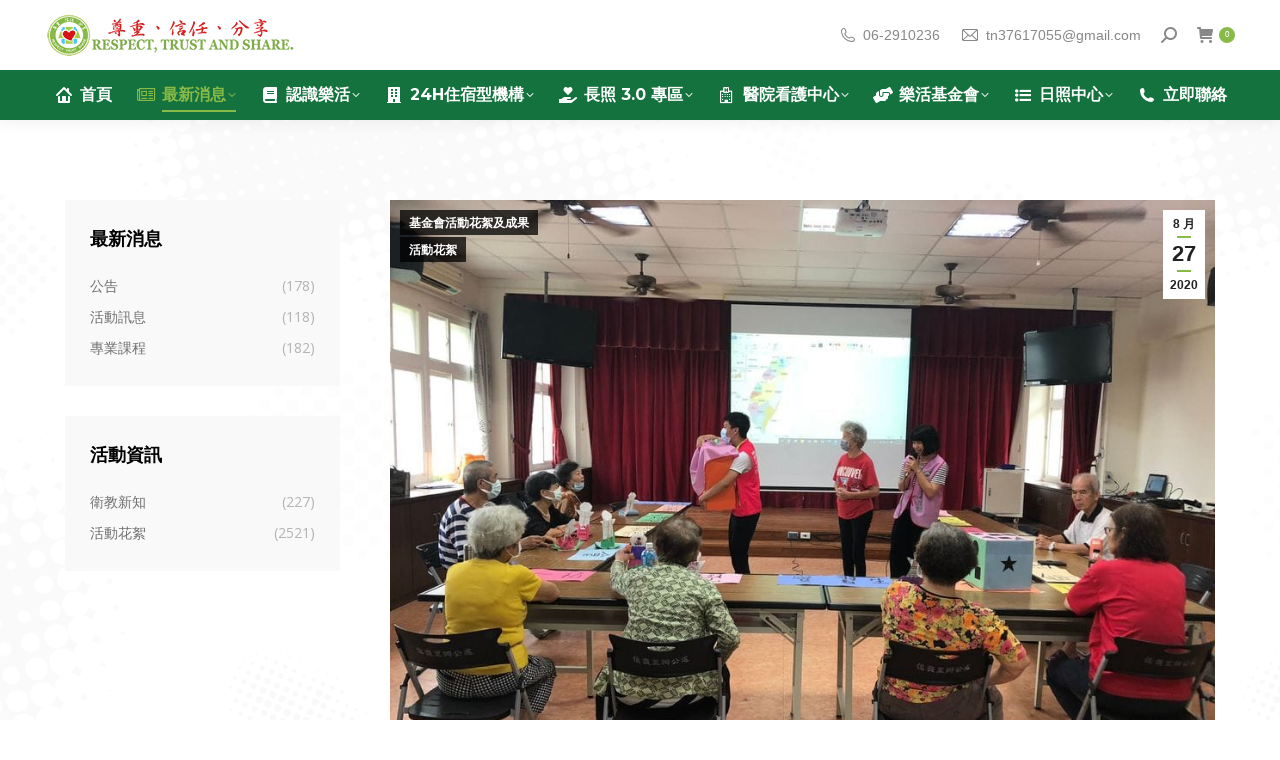

--- FILE ---
content_type: text/html; charset=UTF-8
request_url: https://happy-life-group.com/lsf-d-1090827/
body_size: 17643
content:
<!DOCTYPE html>
<!--[if !(IE 6) | !(IE 7) | !(IE 8)  ]><!-->
<html lang="zh-TW" class="no-js">
<!--<![endif]-->
<head>
	<meta charset="UTF-8" />
		<meta name="viewport" content="width=device-width, initial-scale=1, maximum-scale=1, user-scalable=0">
			<link rel="profile" href="https://gmpg.org/xfn/11" />
	<meta name='robots' content='index, follow, max-image-preview:large, max-snippet:-1, max-video-preview:-1' />

<!-- Google Tag Manager for WordPress by gtm4wp.com -->
<script data-cfasync="false" data-pagespeed-no-defer>
	var gtm4wp_datalayer_name = "dataLayer";
	var dataLayer = dataLayer || [];
</script>
<!-- End Google Tag Manager for WordPress by gtm4wp.com -->
	<!-- This site is optimized with the Yoast SEO plugin v26.7 - https://yoast.com/wordpress/plugins/seo/ -->
	<title>【安平快樂據點】久未翻開的舊相冊系列🖼️🖼️ - 樂活集團</title>
	<link rel="canonical" href="https://happy-life-group.com/lsf-d-1090827/" />
	<meta property="og:locale" content="zh_TW" />
	<meta property="og:type" content="article" />
	<meta property="og:title" content="【安平快樂據點】久未翻開的舊相冊系列🖼️🖼️ - 樂活集團" />
	<meta property="og:description" content="💖今日課程～久未翻開的舊相冊：經典回顧💞💞 👉️點我觀看基金會FB呦👀" />
	<meta property="og:url" content="https://happy-life-group.com/lsf-d-1090827/" />
	<meta property="og:site_name" content="樂活集團" />
	<meta property="article:published_time" content="2020-08-27T06:23:00+00:00" />
	<meta property="article:modified_time" content="2020-08-28T06:26:29+00:00" />
	<meta property="og:image" content="https://happy-life-group.com/wp-content/uploads/2020/08/0827.jpg" />
	<meta property="og:image:width" content="959" />
	<meta property="og:image:height" content="720" />
	<meta property="og:image:type" content="image/jpeg" />
	<meta name="author" content="happylifegroup" />
	<meta name="twitter:card" content="summary_large_image" />
	<meta name="twitter:label1" content="作者:" />
	<meta name="twitter:data1" content="happylifegroup" />
	<script type="application/ld+json" class="yoast-schema-graph">{"@context":"https://schema.org","@graph":[{"@type":"Article","@id":"https://happy-life-group.com/lsf-d-1090827/#article","isPartOf":{"@id":"https://happy-life-group.com/lsf-d-1090827/"},"author":{"name":"happylifegroup","@id":"https://happy-life-group.com/#/schema/person/40c6800dbf8f9a74c37cc4c9b14bf9b2"},"headline":"【安平快樂據點】久未翻開的舊相冊系列🖼️🖼️","datePublished":"2020-08-27T06:23:00+00:00","dateModified":"2020-08-28T06:26:29+00:00","mainEntityOfPage":{"@id":"https://happy-life-group.com/lsf-d-1090827/"},"wordCount":14,"publisher":{"@id":"https://happy-life-group.com/#organization"},"image":{"@id":"https://happy-life-group.com/lsf-d-1090827/#primaryimage"},"thumbnailUrl":"https://happy-life-group-com.sfo3.cdn.digitaloceanspaces.com/wp-content/uploads/2020/08/0827.jpg","keywords":["安平快樂據點","久未翻開的舊相冊"],"articleSection":["基金會活動花絮及成果","活動花絮"],"inLanguage":"zh-TW"},{"@type":"WebPage","@id":"https://happy-life-group.com/lsf-d-1090827/","url":"https://happy-life-group.com/lsf-d-1090827/","name":"【安平快樂據點】久未翻開的舊相冊系列🖼️🖼️ - 樂活集團","isPartOf":{"@id":"https://happy-life-group.com/#website"},"primaryImageOfPage":{"@id":"https://happy-life-group.com/lsf-d-1090827/#primaryimage"},"image":{"@id":"https://happy-life-group.com/lsf-d-1090827/#primaryimage"},"thumbnailUrl":"https://happy-life-group-com.sfo3.cdn.digitaloceanspaces.com/wp-content/uploads/2020/08/0827.jpg","datePublished":"2020-08-27T06:23:00+00:00","dateModified":"2020-08-28T06:26:29+00:00","breadcrumb":{"@id":"https://happy-life-group.com/lsf-d-1090827/#breadcrumb"},"inLanguage":"zh-TW","potentialAction":[{"@type":"ReadAction","target":["https://happy-life-group.com/lsf-d-1090827/"]}]},{"@type":"ImageObject","inLanguage":"zh-TW","@id":"https://happy-life-group.com/lsf-d-1090827/#primaryimage","url":"https://happy-life-group-com.sfo3.cdn.digitaloceanspaces.com/wp-content/uploads/2020/08/0827.jpg","contentUrl":"https://happy-life-group-com.sfo3.cdn.digitaloceanspaces.com/wp-content/uploads/2020/08/0827.jpg","width":959,"height":720},{"@type":"BreadcrumbList","@id":"https://happy-life-group.com/lsf-d-1090827/#breadcrumb","itemListElement":[{"@type":"ListItem","position":1,"name":"Home","item":"https://happy-life-group.com/"},{"@type":"ListItem","position":2,"name":"【安平快樂據點】久未翻開的舊相冊系列🖼️🖼️"}]},{"@type":"WebSite","@id":"https://happy-life-group.com/#website","url":"https://happy-life-group.com/","name":"樂活集團","description":"「尊重、信任、分享」","publisher":{"@id":"https://happy-life-group.com/#organization"},"potentialAction":[{"@type":"SearchAction","target":{"@type":"EntryPoint","urlTemplate":"https://happy-life-group.com/?s={search_term_string}"},"query-input":{"@type":"PropertyValueSpecification","valueRequired":true,"valueName":"search_term_string"}}],"inLanguage":"zh-TW"},{"@type":"Organization","@id":"https://happy-life-group.com/#organization","name":"樂活集團","url":"https://happy-life-group.com/","logo":{"@type":"ImageObject","inLanguage":"zh-TW","@id":"https://happy-life-group.com/#/schema/logo/image/","url":"https://happy-life-group-com.sfo3.cdn.digitaloceanspaces.com/wp-content/uploads/2020/02/Group-logo-lay-44.png","contentUrl":"https://happy-life-group-com.sfo3.cdn.digitaloceanspaces.com/wp-content/uploads/2020/02/Group-logo-lay-44.png","width":251,"height":44,"caption":"樂活集團"},"image":{"@id":"https://happy-life-group.com/#/schema/logo/image/"}},{"@type":"Person","@id":"https://happy-life-group.com/#/schema/person/40c6800dbf8f9a74c37cc4c9b14bf9b2","name":"happylifegroup","url":"https://happy-life-group.com/author/happylifegroup/"}]}</script>
	<!-- / Yoast SEO plugin. -->


<link rel='dns-prefetch' href='//cdnjs.cloudflare.com' />
<link rel='dns-prefetch' href='//fonts.googleapis.com' />
<link rel="alternate" type="application/rss+xml" title="訂閱《樂活集團》&raquo; 資訊提供" href="https://happy-life-group.com/feed/" />
<link rel="alternate" title="oEmbed (JSON)" type="application/json+oembed" href="https://happy-life-group.com/wp-json/oembed/1.0/embed?url=https%3A%2F%2Fhappy-life-group.com%2Flsf-d-1090827%2F" />
<link rel="alternate" title="oEmbed (XML)" type="text/xml+oembed" href="https://happy-life-group.com/wp-json/oembed/1.0/embed?url=https%3A%2F%2Fhappy-life-group.com%2Flsf-d-1090827%2F&#038;format=xml" />
<style id='wp-img-auto-sizes-contain-inline-css'>
img:is([sizes=auto i],[sizes^="auto," i]){contain-intrinsic-size:3000px 1500px}
/*# sourceURL=wp-img-auto-sizes-contain-inline-css */
</style>
<style id='wp-emoji-styles-inline-css'>

	img.wp-smiley, img.emoji {
		display: inline !important;
		border: none !important;
		box-shadow: none !important;
		height: 1em !important;
		width: 1em !important;
		margin: 0 0.07em !important;
		vertical-align: -0.1em !important;
		background: none !important;
		padding: 0 !important;
	}
/*# sourceURL=wp-emoji-styles-inline-css */
</style>
<link rel='stylesheet' id='wp-block-library-css' href='https://happy-life-group.com/wp-includes/css/dist/block-library/style.min.css?ver=6.9' media='all' />
<style id='wp-block-library-theme-inline-css'>
.wp-block-audio :where(figcaption){color:#555;font-size:13px;text-align:center}.is-dark-theme .wp-block-audio :where(figcaption){color:#ffffffa6}.wp-block-audio{margin:0 0 1em}.wp-block-code{border:1px solid #ccc;border-radius:4px;font-family:Menlo,Consolas,monaco,monospace;padding:.8em 1em}.wp-block-embed :where(figcaption){color:#555;font-size:13px;text-align:center}.is-dark-theme .wp-block-embed :where(figcaption){color:#ffffffa6}.wp-block-embed{margin:0 0 1em}.blocks-gallery-caption{color:#555;font-size:13px;text-align:center}.is-dark-theme .blocks-gallery-caption{color:#ffffffa6}:root :where(.wp-block-image figcaption){color:#555;font-size:13px;text-align:center}.is-dark-theme :root :where(.wp-block-image figcaption){color:#ffffffa6}.wp-block-image{margin:0 0 1em}.wp-block-pullquote{border-bottom:4px solid;border-top:4px solid;color:currentColor;margin-bottom:1.75em}.wp-block-pullquote :where(cite),.wp-block-pullquote :where(footer),.wp-block-pullquote__citation{color:currentColor;font-size:.8125em;font-style:normal;text-transform:uppercase}.wp-block-quote{border-left:.25em solid;margin:0 0 1.75em;padding-left:1em}.wp-block-quote cite,.wp-block-quote footer{color:currentColor;font-size:.8125em;font-style:normal;position:relative}.wp-block-quote:where(.has-text-align-right){border-left:none;border-right:.25em solid;padding-left:0;padding-right:1em}.wp-block-quote:where(.has-text-align-center){border:none;padding-left:0}.wp-block-quote.is-large,.wp-block-quote.is-style-large,.wp-block-quote:where(.is-style-plain){border:none}.wp-block-search .wp-block-search__label{font-weight:700}.wp-block-search__button{border:1px solid #ccc;padding:.375em .625em}:where(.wp-block-group.has-background){padding:1.25em 2.375em}.wp-block-separator.has-css-opacity{opacity:.4}.wp-block-separator{border:none;border-bottom:2px solid;margin-left:auto;margin-right:auto}.wp-block-separator.has-alpha-channel-opacity{opacity:1}.wp-block-separator:not(.is-style-wide):not(.is-style-dots){width:100px}.wp-block-separator.has-background:not(.is-style-dots){border-bottom:none;height:1px}.wp-block-separator.has-background:not(.is-style-wide):not(.is-style-dots){height:2px}.wp-block-table{margin:0 0 1em}.wp-block-table td,.wp-block-table th{word-break:normal}.wp-block-table :where(figcaption){color:#555;font-size:13px;text-align:center}.is-dark-theme .wp-block-table :where(figcaption){color:#ffffffa6}.wp-block-video :where(figcaption){color:#555;font-size:13px;text-align:center}.is-dark-theme .wp-block-video :where(figcaption){color:#ffffffa6}.wp-block-video{margin:0 0 1em}:root :where(.wp-block-template-part.has-background){margin-bottom:0;margin-top:0;padding:1.25em 2.375em}
/*# sourceURL=/wp-includes/css/dist/block-library/theme.min.css */
</style>
<style id='classic-theme-styles-inline-css'>
/*! This file is auto-generated */
.wp-block-button__link{color:#fff;background-color:#32373c;border-radius:9999px;box-shadow:none;text-decoration:none;padding:calc(.667em + 2px) calc(1.333em + 2px);font-size:1.125em}.wp-block-file__button{background:#32373c;color:#fff;text-decoration:none}
/*# sourceURL=/wp-includes/css/classic-themes.min.css */
</style>
<style id='global-styles-inline-css'>
:root{--wp--preset--aspect-ratio--square: 1;--wp--preset--aspect-ratio--4-3: 4/3;--wp--preset--aspect-ratio--3-4: 3/4;--wp--preset--aspect-ratio--3-2: 3/2;--wp--preset--aspect-ratio--2-3: 2/3;--wp--preset--aspect-ratio--16-9: 16/9;--wp--preset--aspect-ratio--9-16: 9/16;--wp--preset--color--black: #000000;--wp--preset--color--cyan-bluish-gray: #abb8c3;--wp--preset--color--white: #FFF;--wp--preset--color--pale-pink: #f78da7;--wp--preset--color--vivid-red: #cf2e2e;--wp--preset--color--luminous-vivid-orange: #ff6900;--wp--preset--color--luminous-vivid-amber: #fcb900;--wp--preset--color--light-green-cyan: #7bdcb5;--wp--preset--color--vivid-green-cyan: #00d084;--wp--preset--color--pale-cyan-blue: #8ed1fc;--wp--preset--color--vivid-cyan-blue: #0693e3;--wp--preset--color--vivid-purple: #9b51e0;--wp--preset--color--accent: #87ba46;--wp--preset--color--dark-gray: #111;--wp--preset--color--light-gray: #767676;--wp--preset--gradient--vivid-cyan-blue-to-vivid-purple: linear-gradient(135deg,rgb(6,147,227) 0%,rgb(155,81,224) 100%);--wp--preset--gradient--light-green-cyan-to-vivid-green-cyan: linear-gradient(135deg,rgb(122,220,180) 0%,rgb(0,208,130) 100%);--wp--preset--gradient--luminous-vivid-amber-to-luminous-vivid-orange: linear-gradient(135deg,rgb(252,185,0) 0%,rgb(255,105,0) 100%);--wp--preset--gradient--luminous-vivid-orange-to-vivid-red: linear-gradient(135deg,rgb(255,105,0) 0%,rgb(207,46,46) 100%);--wp--preset--gradient--very-light-gray-to-cyan-bluish-gray: linear-gradient(135deg,rgb(238,238,238) 0%,rgb(169,184,195) 100%);--wp--preset--gradient--cool-to-warm-spectrum: linear-gradient(135deg,rgb(74,234,220) 0%,rgb(151,120,209) 20%,rgb(207,42,186) 40%,rgb(238,44,130) 60%,rgb(251,105,98) 80%,rgb(254,248,76) 100%);--wp--preset--gradient--blush-light-purple: linear-gradient(135deg,rgb(255,206,236) 0%,rgb(152,150,240) 100%);--wp--preset--gradient--blush-bordeaux: linear-gradient(135deg,rgb(254,205,165) 0%,rgb(254,45,45) 50%,rgb(107,0,62) 100%);--wp--preset--gradient--luminous-dusk: linear-gradient(135deg,rgb(255,203,112) 0%,rgb(199,81,192) 50%,rgb(65,88,208) 100%);--wp--preset--gradient--pale-ocean: linear-gradient(135deg,rgb(255,245,203) 0%,rgb(182,227,212) 50%,rgb(51,167,181) 100%);--wp--preset--gradient--electric-grass: linear-gradient(135deg,rgb(202,248,128) 0%,rgb(113,206,126) 100%);--wp--preset--gradient--midnight: linear-gradient(135deg,rgb(2,3,129) 0%,rgb(40,116,252) 100%);--wp--preset--font-size--small: 13px;--wp--preset--font-size--medium: 20px;--wp--preset--font-size--large: 36px;--wp--preset--font-size--x-large: 42px;--wp--preset--spacing--20: 0.44rem;--wp--preset--spacing--30: 0.67rem;--wp--preset--spacing--40: 1rem;--wp--preset--spacing--50: 1.5rem;--wp--preset--spacing--60: 2.25rem;--wp--preset--spacing--70: 3.38rem;--wp--preset--spacing--80: 5.06rem;--wp--preset--shadow--natural: 6px 6px 9px rgba(0, 0, 0, 0.2);--wp--preset--shadow--deep: 12px 12px 50px rgba(0, 0, 0, 0.4);--wp--preset--shadow--sharp: 6px 6px 0px rgba(0, 0, 0, 0.2);--wp--preset--shadow--outlined: 6px 6px 0px -3px rgb(255, 255, 255), 6px 6px rgb(0, 0, 0);--wp--preset--shadow--crisp: 6px 6px 0px rgb(0, 0, 0);}:where(.is-layout-flex){gap: 0.5em;}:where(.is-layout-grid){gap: 0.5em;}body .is-layout-flex{display: flex;}.is-layout-flex{flex-wrap: wrap;align-items: center;}.is-layout-flex > :is(*, div){margin: 0;}body .is-layout-grid{display: grid;}.is-layout-grid > :is(*, div){margin: 0;}:where(.wp-block-columns.is-layout-flex){gap: 2em;}:where(.wp-block-columns.is-layout-grid){gap: 2em;}:where(.wp-block-post-template.is-layout-flex){gap: 1.25em;}:where(.wp-block-post-template.is-layout-grid){gap: 1.25em;}.has-black-color{color: var(--wp--preset--color--black) !important;}.has-cyan-bluish-gray-color{color: var(--wp--preset--color--cyan-bluish-gray) !important;}.has-white-color{color: var(--wp--preset--color--white) !important;}.has-pale-pink-color{color: var(--wp--preset--color--pale-pink) !important;}.has-vivid-red-color{color: var(--wp--preset--color--vivid-red) !important;}.has-luminous-vivid-orange-color{color: var(--wp--preset--color--luminous-vivid-orange) !important;}.has-luminous-vivid-amber-color{color: var(--wp--preset--color--luminous-vivid-amber) !important;}.has-light-green-cyan-color{color: var(--wp--preset--color--light-green-cyan) !important;}.has-vivid-green-cyan-color{color: var(--wp--preset--color--vivid-green-cyan) !important;}.has-pale-cyan-blue-color{color: var(--wp--preset--color--pale-cyan-blue) !important;}.has-vivid-cyan-blue-color{color: var(--wp--preset--color--vivid-cyan-blue) !important;}.has-vivid-purple-color{color: var(--wp--preset--color--vivid-purple) !important;}.has-black-background-color{background-color: var(--wp--preset--color--black) !important;}.has-cyan-bluish-gray-background-color{background-color: var(--wp--preset--color--cyan-bluish-gray) !important;}.has-white-background-color{background-color: var(--wp--preset--color--white) !important;}.has-pale-pink-background-color{background-color: var(--wp--preset--color--pale-pink) !important;}.has-vivid-red-background-color{background-color: var(--wp--preset--color--vivid-red) !important;}.has-luminous-vivid-orange-background-color{background-color: var(--wp--preset--color--luminous-vivid-orange) !important;}.has-luminous-vivid-amber-background-color{background-color: var(--wp--preset--color--luminous-vivid-amber) !important;}.has-light-green-cyan-background-color{background-color: var(--wp--preset--color--light-green-cyan) !important;}.has-vivid-green-cyan-background-color{background-color: var(--wp--preset--color--vivid-green-cyan) !important;}.has-pale-cyan-blue-background-color{background-color: var(--wp--preset--color--pale-cyan-blue) !important;}.has-vivid-cyan-blue-background-color{background-color: var(--wp--preset--color--vivid-cyan-blue) !important;}.has-vivid-purple-background-color{background-color: var(--wp--preset--color--vivid-purple) !important;}.has-black-border-color{border-color: var(--wp--preset--color--black) !important;}.has-cyan-bluish-gray-border-color{border-color: var(--wp--preset--color--cyan-bluish-gray) !important;}.has-white-border-color{border-color: var(--wp--preset--color--white) !important;}.has-pale-pink-border-color{border-color: var(--wp--preset--color--pale-pink) !important;}.has-vivid-red-border-color{border-color: var(--wp--preset--color--vivid-red) !important;}.has-luminous-vivid-orange-border-color{border-color: var(--wp--preset--color--luminous-vivid-orange) !important;}.has-luminous-vivid-amber-border-color{border-color: var(--wp--preset--color--luminous-vivid-amber) !important;}.has-light-green-cyan-border-color{border-color: var(--wp--preset--color--light-green-cyan) !important;}.has-vivid-green-cyan-border-color{border-color: var(--wp--preset--color--vivid-green-cyan) !important;}.has-pale-cyan-blue-border-color{border-color: var(--wp--preset--color--pale-cyan-blue) !important;}.has-vivid-cyan-blue-border-color{border-color: var(--wp--preset--color--vivid-cyan-blue) !important;}.has-vivid-purple-border-color{border-color: var(--wp--preset--color--vivid-purple) !important;}.has-vivid-cyan-blue-to-vivid-purple-gradient-background{background: var(--wp--preset--gradient--vivid-cyan-blue-to-vivid-purple) !important;}.has-light-green-cyan-to-vivid-green-cyan-gradient-background{background: var(--wp--preset--gradient--light-green-cyan-to-vivid-green-cyan) !important;}.has-luminous-vivid-amber-to-luminous-vivid-orange-gradient-background{background: var(--wp--preset--gradient--luminous-vivid-amber-to-luminous-vivid-orange) !important;}.has-luminous-vivid-orange-to-vivid-red-gradient-background{background: var(--wp--preset--gradient--luminous-vivid-orange-to-vivid-red) !important;}.has-very-light-gray-to-cyan-bluish-gray-gradient-background{background: var(--wp--preset--gradient--very-light-gray-to-cyan-bluish-gray) !important;}.has-cool-to-warm-spectrum-gradient-background{background: var(--wp--preset--gradient--cool-to-warm-spectrum) !important;}.has-blush-light-purple-gradient-background{background: var(--wp--preset--gradient--blush-light-purple) !important;}.has-blush-bordeaux-gradient-background{background: var(--wp--preset--gradient--blush-bordeaux) !important;}.has-luminous-dusk-gradient-background{background: var(--wp--preset--gradient--luminous-dusk) !important;}.has-pale-ocean-gradient-background{background: var(--wp--preset--gradient--pale-ocean) !important;}.has-electric-grass-gradient-background{background: var(--wp--preset--gradient--electric-grass) !important;}.has-midnight-gradient-background{background: var(--wp--preset--gradient--midnight) !important;}.has-small-font-size{font-size: var(--wp--preset--font-size--small) !important;}.has-medium-font-size{font-size: var(--wp--preset--font-size--medium) !important;}.has-large-font-size{font-size: var(--wp--preset--font-size--large) !important;}.has-x-large-font-size{font-size: var(--wp--preset--font-size--x-large) !important;}
:where(.wp-block-post-template.is-layout-flex){gap: 1.25em;}:where(.wp-block-post-template.is-layout-grid){gap: 1.25em;}
:where(.wp-block-term-template.is-layout-flex){gap: 1.25em;}:where(.wp-block-term-template.is-layout-grid){gap: 1.25em;}
:where(.wp-block-columns.is-layout-flex){gap: 2em;}:where(.wp-block-columns.is-layout-grid){gap: 2em;}
:root :where(.wp-block-pullquote){font-size: 1.5em;line-height: 1.6;}
/*# sourceURL=global-styles-inline-css */
</style>
<link rel='stylesheet' id='contact-form-7-css' href='https://happy-life-group.com/wp-content/plugins/contact-form-7/includes/css/styles.css?ver=6.1.4' media='all' />
<style id='woocommerce-inline-inline-css'>
.woocommerce form .form-row .required { visibility: visible; }
/*# sourceURL=woocommerce-inline-inline-css */
</style>
<link rel='stylesheet' id='woomp-css' href='https://happy-life-group.com/wp-content/plugins/woomp/public/css/woomp-public.css?ver=3.4.49' media='all' />
<link rel='stylesheet' id='woomp-main-css' href='https://happy-life-group.com/wp-content/plugins/woomp/admin/css/main.min.css?ver=3.4.49' media='all' />
<link rel='stylesheet' id='card-css' href='https://happy-life-group.com/wp-content/plugins/woomp/includes/payuni/assets/card.css?ver=1.0.7' media='all' />
<link rel='stylesheet' id='the7-font-css' href='https://happy-life-group.com/wp-content/themes/dt-the7/fonts/icomoon-the7-font/icomoon-the7-font.min.css?ver=12.3.0' media='all' />
<link rel='stylesheet' id='the7-awesome-fonts-css' href='https://happy-life-group.com/wp-content/themes/dt-the7/fonts/FontAwesome/css/all.min.css?ver=12.3.0' media='all' />
<link rel='stylesheet' id='the7-icomoon-font-awesome-14x14-css' href='https://happy-life-group.com/wp-content/uploads/smile_fonts/icomoon-font-awesome-14x14/icomoon-font-awesome-14x14.css?ver=6.9' media='all' />
<link rel='stylesheet' id='dt-web-fonts-css' href='https://fonts.googleapis.com/css?family=Montserrat:400,500,600,700%7COpen+Sans:400,600,700%7CRaleway:400,600,700%7CRoboto:400,600,700' media='all' />
<link rel='stylesheet' id='dt-main-css' href='https://happy-life-group.com/wp-content/themes/dt-the7/css/main.min.css?ver=12.3.0' media='all' />
<style id='dt-main-inline-css'>
body #load {
  display: block;
  height: 100%;
  overflow: hidden;
  position: fixed;
  width: 100%;
  z-index: 9901;
  opacity: 1;
  visibility: visible;
  transition: all .35s ease-out;
}
.load-wrap {
  width: 100%;
  height: 100%;
  background-position: center center;
  background-repeat: no-repeat;
  text-align: center;
  display: -ms-flexbox;
  display: -ms-flex;
  display: flex;
  -ms-align-items: center;
  -ms-flex-align: center;
  align-items: center;
  -ms-flex-flow: column wrap;
  flex-flow: column wrap;
  -ms-flex-pack: center;
  -ms-justify-content: center;
  justify-content: center;
}
.load-wrap > svg {
  position: absolute;
  top: 50%;
  left: 50%;
  transform: translate(-50%,-50%);
}
#load {
  background: var(--the7-elementor-beautiful-loading-bg,#ffffff);
  --the7-beautiful-spinner-color2: var(--the7-beautiful-spinner-color,#a9c84b);
}

/*# sourceURL=dt-main-inline-css */
</style>
<link rel='stylesheet' id='the7-custom-scrollbar-css' href='https://happy-life-group.com/wp-content/themes/dt-the7/lib/custom-scrollbar/custom-scrollbar.min.css?ver=12.3.0' media='all' />
<link rel='stylesheet' id='the7-wpbakery-css' href='https://happy-life-group.com/wp-content/themes/dt-the7/css/wpbakery.min.css?ver=12.3.0' media='all' />
<link rel='stylesheet' id='the7-core-css' href='https://happy-life-group.com/wp-content/plugins/dt-the7-core/assets/css/post-type.min.css?ver=2.7.12' media='all' />
<link rel='stylesheet' id='the7-css-vars-css' href='https://happy-life-group.com/wp-content/uploads/the7-css/css-vars.css?ver=babd0f321c8a' media='all' />
<link rel='stylesheet' id='dt-custom-css' href='https://happy-life-group.com/wp-content/uploads/the7-css/custom.css?ver=babd0f321c8a' media='all' />
<link rel='stylesheet' id='wc-dt-custom-css' href='https://happy-life-group.com/wp-content/uploads/the7-css/compatibility/wc-dt-custom.css?ver=babd0f321c8a' media='all' />
<link rel='stylesheet' id='dt-media-css' href='https://happy-life-group.com/wp-content/uploads/the7-css/media.css?ver=babd0f321c8a' media='all' />
<link rel='stylesheet' id='the7-mega-menu-css' href='https://happy-life-group.com/wp-content/uploads/the7-css/mega-menu.css?ver=babd0f321c8a' media='all' />
<link rel='stylesheet' id='the7-elements-albums-portfolio-css' href='https://happy-life-group.com/wp-content/uploads/the7-css/the7-elements-albums-portfolio.css?ver=babd0f321c8a' media='all' />
<link rel='stylesheet' id='the7-elements-css' href='https://happy-life-group.com/wp-content/uploads/the7-css/post-type-dynamic.css?ver=babd0f321c8a' media='all' />
<link rel='stylesheet' id='style-css' href='https://happy-life-group.com/wp-content/themes/dt-the7-child/style.css?ver=12.3.0' media='all' />
<link rel='stylesheet' id='the7-elementor-global-css' href='https://happy-life-group.com/wp-content/themes/dt-the7/css/compatibility/elementor/elementor-global.min.css?ver=12.3.0' media='all' />
<script src="https://happy-life-group.com/wp-includes/js/jquery/jquery.min.js?ver=3.7.1" id="jquery-core-js"></script>
<script src="https://happy-life-group.com/wp-includes/js/jquery/jquery-migrate.min.js?ver=3.4.1" id="jquery-migrate-js"></script>
<script src="//happy-life-group.com/wp-content/plugins/revslider/sr6/assets/js/rbtools.min.js?ver=6.7.38" async id="tp-tools-js"></script>
<script src="//happy-life-group.com/wp-content/plugins/revslider/sr6/assets/js/rs6.min.js?ver=6.7.38" async id="revmin-js"></script>
<script src="https://happy-life-group.com/wp-content/plugins/woocommerce/assets/js/jquery-blockui/jquery.blockUI.min.js?ver=2.7.0-wc.10.4.3" id="wc-jquery-blockui-js" data-wp-strategy="defer"></script>
<script id="wc-add-to-cart-js-extra">
var wc_add_to_cart_params = {"ajax_url":"/wp-admin/admin-ajax.php","wc_ajax_url":"/?wc-ajax=%%endpoint%%","i18n_view_cart":"View cart","cart_url":"https://happy-life-group.com/cart/","is_cart":"","cart_redirect_after_add":"yes"};
//# sourceURL=wc-add-to-cart-js-extra
</script>
<script src="https://happy-life-group.com/wp-content/plugins/woocommerce/assets/js/frontend/add-to-cart.min.js?ver=10.4.3" id="wc-add-to-cart-js" data-wp-strategy="defer"></script>
<script src="https://happy-life-group.com/wp-content/plugins/woocommerce/assets/js/js-cookie/js.cookie.min.js?ver=2.1.4-wc.10.4.3" id="wc-js-cookie-js" defer data-wp-strategy="defer"></script>
<script id="woocommerce-js-extra">
var woocommerce_params = {"ajax_url":"/wp-admin/admin-ajax.php","wc_ajax_url":"/?wc-ajax=%%endpoint%%","i18n_password_show":"\u986f\u793a\u5bc6\u78bc","i18n_password_hide":"\u96b1\u85cf\u5bc6\u78bc"};
//# sourceURL=woocommerce-js-extra
</script>
<script src="https://happy-life-group.com/wp-content/plugins/woocommerce/assets/js/frontend/woocommerce.min.js?ver=10.4.3" id="woocommerce-js" defer data-wp-strategy="defer"></script>
<script src="https://happy-life-group.com/wp-content/plugins/js_composer/assets/js/vendors/woocommerce-add-to-cart.js?ver=8.7.2" id="vc_woocommerce-add-to-cart-js-js"></script>
<script id="dt-above-fold-js-extra">
var dtLocal = {"themeUrl":"https://happy-life-group.com/wp-content/themes/dt-the7","passText":"To view this protected post, enter the password below:","moreButtonText":{"loading":"Loading...","loadMore":"Load more"},"postID":"3341","ajaxurl":"https://happy-life-group.com/wp-admin/admin-ajax.php","REST":{"baseUrl":"https://happy-life-group.com/wp-json/the7/v1","endpoints":{"sendMail":"/send-mail"}},"contactMessages":{"required":"One or more fields have an error. Please check and try again.","terms":"Please accept the privacy policy.","fillTheCaptchaError":"Please, fill the captcha."},"captchaSiteKey":"","ajaxNonce":"b6705ea923","pageData":"","themeSettings":{"smoothScroll":"off","lazyLoading":false,"desktopHeader":{"height":120},"ToggleCaptionEnabled":"disabled","ToggleCaption":"Navigation","floatingHeader":{"showAfter":140,"showMenu":true,"height":0,"logo":{"showLogo":false,"html":"\u003Cimg class=\" preload-me\" src=\"https://happy-life-group-com.sfo3.cdn.digitaloceanspaces.com/wp-content/uploads/2020/02/Group-logo-44.png\" srcset=\"https://happy-life-group-com.sfo3.cdn.digitaloceanspaces.com/wp-content/uploads/2020/02/Group-logo-44.png 44w, https://happy-life-group-com.sfo3.cdn.digitaloceanspaces.com/wp-content/uploads/2020/02/Hi-retina-Group-logo-132.png 132w\" width=\"44\" height=\"44\"   sizes=\"44px\" alt=\"\u6a02\u6d3b\u96c6\u5718\" /\u003E","url":"https://happy-life-group.com/"}},"topLine":{"floatingTopLine":{"logo":{"showLogo":false,"html":""}}},"mobileHeader":{"firstSwitchPoint":992,"secondSwitchPoint":778,"firstSwitchPointHeight":60,"secondSwitchPointHeight":60,"mobileToggleCaptionEnabled":"disabled","mobileToggleCaption":"Menu"},"stickyMobileHeaderFirstSwitch":{"logo":{"html":"\u003Cimg class=\" preload-me\" src=\"https://happy-life-group-com.sfo3.cdn.digitaloceanspaces.com/wp-content/uploads/2020/02/Group-logo-lay-44.png\" srcset=\"https://happy-life-group-com.sfo3.cdn.digitaloceanspaces.com/wp-content/uploads/2020/02/Group-logo-lay-44.png 251w, https://happy-life-group-com.sfo3.cdn.digitaloceanspaces.com/wp-content/uploads/2020/02/Group-logo-lay-88.png 502w\" width=\"251\" height=\"44\"   sizes=\"251px\" alt=\"\u6a02\u6d3b\u96c6\u5718\" /\u003E"}},"stickyMobileHeaderSecondSwitch":{"logo":{"html":"\u003Cimg class=\" preload-me\" src=\"https://happy-life-group-com.sfo3.cdn.digitaloceanspaces.com/wp-content/uploads/2020/02/Group-logo-lay-44.png\" srcset=\"https://happy-life-group-com.sfo3.cdn.digitaloceanspaces.com/wp-content/uploads/2020/02/Group-logo-lay-44.png 251w, https://happy-life-group-com.sfo3.cdn.digitaloceanspaces.com/wp-content/uploads/2020/02/Group-logo-lay-88.png 502w\" width=\"251\" height=\"44\"   sizes=\"251px\" alt=\"\u6a02\u6d3b\u96c6\u5718\" /\u003E"}},"sidebar":{"switchPoint":990},"boxedWidth":"1280px"},"VCMobileScreenWidth":"778","wcCartFragmentHash":"f185b0a71f991251662281512695cda0","elementor":{"settings":{"container_width":0}}};
var dtShare = {"shareButtonText":{"facebook":"Share on Facebook","twitter":"Share on X","pinterest":"Pin it","linkedin":"Share on Linkedin","whatsapp":"Share on Whatsapp"},"overlayOpacity":"85"};
//# sourceURL=dt-above-fold-js-extra
</script>
<script src="https://happy-life-group.com/wp-content/themes/dt-the7/js/above-the-fold.min.js?ver=12.3.0" id="dt-above-fold-js"></script>
<script src="https://happy-life-group.com/wp-content/themes/dt-the7/js/compatibility/woocommerce/woocommerce.min.js?ver=12.3.0" id="dt-woocommerce-js"></script>
<script></script><link rel="https://api.w.org/" href="https://happy-life-group.com/wp-json/" /><link rel="alternate" title="JSON" type="application/json" href="https://happy-life-group.com/wp-json/wp/v2/posts/3341" /><link rel="EditURI" type="application/rsd+xml" title="RSD" href="https://happy-life-group.com/xmlrpc.php?rsd" />
<meta name="generator" content="WordPress 6.9" />
<meta name="generator" content="WooCommerce 10.4.3" />
<link rel='shortlink' href='https://happy-life-group.com/?p=3341' />
<script data-host="https://php.wp-mak.ing" data-dnt="false" src="https://php.wp-mak.ing/js/script.js" id="ZwSg9rf6GA" async defer></script>
<!-- Google Tag Manager for WordPress by gtm4wp.com -->
<!-- GTM Container placement set to automatic -->
<script data-cfasync="false" data-pagespeed-no-defer>
	var dataLayer_content = {"pagePostType":"post","pagePostType2":"single-post","pageCategory":["foundation-album","event-album"],"pageAttributes":["%e5%ae%89%e5%b9%b3%e5%bf%ab%e6%a8%82%e6%93%9a%e9%bb%9e","%e4%b9%85%e6%9c%aa%e7%bf%bb%e9%96%8b%e7%9a%84%e8%88%8a%e7%9b%b8%e5%86%8a"],"pagePostAuthor":"happylifegroup"};
	dataLayer.push( dataLayer_content );
</script>
<script data-cfasync="false" data-pagespeed-no-defer>
(function(w,d,s,l,i){w[l]=w[l]||[];w[l].push({'gtm.start':
new Date().getTime(),event:'gtm.js'});var f=d.getElementsByTagName(s)[0],
j=d.createElement(s),dl=l!='dataLayer'?'&l='+l:'';j.async=true;j.src=
'//www.googletagmanager.com/gtm.js?id='+i+dl;f.parentNode.insertBefore(j,f);
})(window,document,'script','dataLayer','GTM-W4VGBFK');
</script>
<!-- End Google Tag Manager for WordPress by gtm4wp.com -->	<noscript><style>.woocommerce-product-gallery{ opacity: 1 !important; }</style></noscript>
	<meta name="generator" content="Elementor 3.34.1; settings: css_print_method-external, google_font-disabled, font_display-auto">
			<style>
				.e-con.e-parent:nth-of-type(n+4):not(.e-lazyloaded):not(.e-no-lazyload),
				.e-con.e-parent:nth-of-type(n+4):not(.e-lazyloaded):not(.e-no-lazyload) * {
					background-image: none !important;
				}
				@media screen and (max-height: 1024px) {
					.e-con.e-parent:nth-of-type(n+3):not(.e-lazyloaded):not(.e-no-lazyload),
					.e-con.e-parent:nth-of-type(n+3):not(.e-lazyloaded):not(.e-no-lazyload) * {
						background-image: none !important;
					}
				}
				@media screen and (max-height: 640px) {
					.e-con.e-parent:nth-of-type(n+2):not(.e-lazyloaded):not(.e-no-lazyload),
					.e-con.e-parent:nth-of-type(n+2):not(.e-lazyloaded):not(.e-no-lazyload) * {
						background-image: none !important;
					}
				}
			</style>
			<meta name="generator" content="Powered by WPBakery Page Builder - drag and drop page builder for WordPress."/>
<meta name="generator" content="Powered by Slider Revolution 6.7.38 - responsive, Mobile-Friendly Slider Plugin for WordPress with comfortable drag and drop interface." />
<script type="text/javascript" id="the7-loader-script">
document.addEventListener("DOMContentLoaded", function(event) {
	var load = document.getElementById("load");
	if(!load.classList.contains('loader-removed')){
		var removeLoading = setTimeout(function() {
			load.className += " loader-removed";
		}, 300);
	}
});
</script>
		<link rel="icon" href="https://happy-life-group.com/wp-content/uploads/2020/02/Hi-retina-Group-logo-132.png" type="image/png" sizes="16x16"/><script>function setREVStartSize(e){
			//window.requestAnimationFrame(function() {
				window.RSIW = window.RSIW===undefined ? window.innerWidth : window.RSIW;
				window.RSIH = window.RSIH===undefined ? window.innerHeight : window.RSIH;
				try {
					var pw = document.getElementById(e.c).parentNode.offsetWidth,
						newh;
					pw = pw===0 || isNaN(pw) || (e.l=="fullwidth" || e.layout=="fullwidth") ? window.RSIW : pw;
					e.tabw = e.tabw===undefined ? 0 : parseInt(e.tabw);
					e.thumbw = e.thumbw===undefined ? 0 : parseInt(e.thumbw);
					e.tabh = e.tabh===undefined ? 0 : parseInt(e.tabh);
					e.thumbh = e.thumbh===undefined ? 0 : parseInt(e.thumbh);
					e.tabhide = e.tabhide===undefined ? 0 : parseInt(e.tabhide);
					e.thumbhide = e.thumbhide===undefined ? 0 : parseInt(e.thumbhide);
					e.mh = e.mh===undefined || e.mh=="" || e.mh==="auto" ? 0 : parseInt(e.mh,0);
					if(e.layout==="fullscreen" || e.l==="fullscreen")
						newh = Math.max(e.mh,window.RSIH);
					else{
						e.gw = Array.isArray(e.gw) ? e.gw : [e.gw];
						for (var i in e.rl) if (e.gw[i]===undefined || e.gw[i]===0) e.gw[i] = e.gw[i-1];
						e.gh = e.el===undefined || e.el==="" || (Array.isArray(e.el) && e.el.length==0)? e.gh : e.el;
						e.gh = Array.isArray(e.gh) ? e.gh : [e.gh];
						for (var i in e.rl) if (e.gh[i]===undefined || e.gh[i]===0) e.gh[i] = e.gh[i-1];
											
						var nl = new Array(e.rl.length),
							ix = 0,
							sl;
						e.tabw = e.tabhide>=pw ? 0 : e.tabw;
						e.thumbw = e.thumbhide>=pw ? 0 : e.thumbw;
						e.tabh = e.tabhide>=pw ? 0 : e.tabh;
						e.thumbh = e.thumbhide>=pw ? 0 : e.thumbh;
						for (var i in e.rl) nl[i] = e.rl[i]<window.RSIW ? 0 : e.rl[i];
						sl = nl[0];
						for (var i in nl) if (sl>nl[i] && nl[i]>0) { sl = nl[i]; ix=i;}
						var m = pw>(e.gw[ix]+e.tabw+e.thumbw) ? 1 : (pw-(e.tabw+e.thumbw)) / (e.gw[ix]);
						newh =  (e.gh[ix] * m) + (e.tabh + e.thumbh);
					}
					var el = document.getElementById(e.c);
					if (el!==null && el) el.style.height = newh+"px";
					el = document.getElementById(e.c+"_wrapper");
					if (el!==null && el) {
						el.style.height = newh+"px";
						el.style.display = "block";
					}
				} catch(e){
					console.log("Failure at Presize of Slider:" + e)
				}
			//});
		  };</script>
		<style id="wp-custom-css">
			.woocommerce-tabs,.product_meta{
display:none;
}
.tag-list input:checked + label{
background-color:#87BA46 !important;
}
.woocommerce fieldset legend{
font-size:18px;
margin-bottom:8px;
}
		</style>
		<noscript><style> .wpb_animate_when_almost_visible { opacity: 1; }</style></noscript></head>
<body id="the7-body" class="wp-singular post-template-default single single-post postid-3341 single-format-standard wp-custom-logo wp-embed-responsive wp-theme-dt-the7 wp-child-theme-dt-the7-child theme-dt-the7 the7-core-ver-2.7.12 woocommerce-no-js no-comments title-off dt-responsive-on right-mobile-menu-close-icon ouside-menu-close-icon mobile-hamburger-close-bg-enable mobile-hamburger-close-bg-hover-enable  fade-medium-mobile-menu-close-icon fade-small-menu-close-icon srcset-enabled btn-flat custom-btn-color custom-btn-hover-color phantom-slide phantom-disable-decoration phantom-logo-off floating-top-bar sticky-mobile-header top-header first-switch-logo-left first-switch-menu-right second-switch-logo-left second-switch-menu-right right-mobile-menu layzr-loading-on no-avatars popup-message-style the7-ver-12.3.0 dt-fa-compatibility wpb-js-composer js-comp-ver-8.7.2 vc_responsive elementor-default elementor-kit-9296">

<!-- GTM Container placement set to automatic -->
<!-- Google Tag Manager (noscript) -->
				<noscript><iframe src="https://www.googletagmanager.com/ns.html?id=GTM-W4VGBFK" height="0" width="0" style="display:none;visibility:hidden" aria-hidden="true"></iframe></noscript>
<!-- End Google Tag Manager (noscript) --><!-- The7 12.3.0 -->
<div id="load" class="ring-loader">
	<div class="load-wrap">
<style type="text/css">
    .the7-spinner {
        width: 72px;
        height: 72px;
        position: relative;
    }
    .the7-spinner > div {
        border-radius: 50%;
        width: 9px;
        left: 0;
        box-sizing: border-box;
        display: block;
        position: absolute;
        border: 9px solid #fff;
        width: 72px;
        height: 72px;
    }
    .the7-spinner-ring-bg{
        opacity: 0.25;
    }
    div.the7-spinner-ring {
        animation: spinner-animation 0.8s cubic-bezier(1, 1, 1, 1) infinite;
        border-color:var(--the7-beautiful-spinner-color2) transparent transparent transparent;
    }

    @keyframes spinner-animation{
        from{
            transform: rotate(0deg);
        }
        to {
            transform: rotate(360deg);
        }
    }
</style>

<div class="the7-spinner">
    <div class="the7-spinner-ring-bg"></div>
    <div class="the7-spinner-ring"></div>
</div></div>
</div>
<div id="page" >
	<a class="skip-link screen-reader-text" href="#content">Skip to content</a>

<div class="masthead classic-header center bg-behind-menu widgets full-height shadow-decoration shadow-mobile-header-decoration medium-mobile-menu-icon mobile-menu-icon-bg-on mobile-menu-icon-hover-bg-on dt-parent-menu-clickable show-sub-menu-on-hover"  role="banner">

	<div class="top-bar top-bar-empty top-bar-line-hide">
	<div class="top-bar-bg" ></div>
	<div class="mini-widgets left-widgets"></div><div class="mini-widgets right-widgets"></div></div>

	<header class="header-bar">

		<div class="branding">
	<div id="site-title" class="assistive-text">樂活集團</div>
	<div id="site-description" class="assistive-text">「尊重、信任、分享」</div>
	<a class="" href="https://happy-life-group.com/"><img class=" preload-me" src="https://happy-life-group-com.sfo3.cdn.digitaloceanspaces.com/wp-content/uploads/2020/02/Group-logo-lay-44.png" srcset="https://happy-life-group-com.sfo3.cdn.digitaloceanspaces.com/wp-content/uploads/2020/02/Group-logo-lay-44.png 251w, https://happy-life-group-com.sfo3.cdn.digitaloceanspaces.com/wp-content/uploads/2020/02/Group-logo-lay-88.png 502w" width="251" height="44"   sizes="251px" alt="樂活集團" /></a><div class="mini-widgets"></div><div class="mini-widgets"><a href="tel:062910236" class="mini-contacts phone show-on-desktop hide-on-first-switch hide-on-second-switch"><i class="fa-fw the7-mw-icon-phone"></i>06-2910236</a><a href="mailto:tn37617055@gmail.com" class="mini-contacts email show-on-desktop in-top-bar-left hide-on-second-switch"><i class="fa-fw the7-mw-icon-mail"></i>tn37617055@gmail.com</a><div class="mini-search show-on-desktop near-logo-first-switch in-menu-second-switch popup-search custom-icon"><form class="searchform mini-widget-searchform" role="search" method="get" action="https://happy-life-group.com/">

	<div class="screen-reader-text">Search:</div>

	
		<a href="" class="submit text-disable"><i class=" mw-icon the7-mw-icon-search-bold"></i></a>
		<div class="popup-search-wrap">
			<input type="text" aria-label="Search" class="field searchform-s" name="s" value="" placeholder="Search..." title="Search form"/>
			<a href="" class="search-icon"><i class="the7-mw-icon-search-bold"></i></a>
		</div>

			<input type="submit" class="assistive-text searchsubmit" value="Go!"/>
</form>
</div><div class="show-on-desktop near-logo-first-switch near-logo-second-switch">
<div class="wc-shopping-cart shopping-cart text-disable round-counter-style show-sub-cart" data-cart-hash="f185b0a71f991251662281512695cda0">

	<a class="wc-ico-cart text-disable round-counter-style show-sub-cart" href="https://happy-life-group.com/cart/"><i class="icomoon-the7-font-the7-cart-04"></i>&nbsp;<span class="counter">0</span></a>

	<div class="shopping-cart-wrap">
		<div class="shopping-cart-inner">
			
						<p class="buttons top-position">
				<a href="https://happy-life-group.com/cart/" class="button view-cart">View Cart</a><a href="https://happy-life-group.com/checkout/" class="button checkout">Checkout</a>			</p>

						<ul class="cart_list product_list_widget empty">
				<li>No products in the cart.</li>			</ul>
			<div class="shopping-cart-bottom" style="display: none">
				<p class="total">
					<strong>Subtotal:</strong> <span class="woocommerce-Price-amount amount"><bdi><span class="woocommerce-Price-currencySymbol">&#78;&#84;&#36;</span>&nbsp;0</bdi></span>				</p>
				<p class="buttons">
					<a href="https://happy-life-group.com/cart/" class="button view-cart">View Cart</a><a href="https://happy-life-group.com/checkout/" class="button checkout">Checkout</a>				</p>
			</div>
					</div>
	</div>

</div>
</div></div></div>

		<nav class="navigation">

			<ul id="primary-menu" class="main-nav underline-decoration upwards-line level-arrows-on outside-item-remove-margin"><li class="menu-item menu-item-type-post_type menu-item-object-page menu-item-home menu-item-1364 first depth-0"><a href='https://happy-life-group.com/' class=' mega-menu-img mega-menu-img-left' data-level='1' data-ps2id-api='true'><i class="fa-fw icomoon-the7-font-the7-home-00" style="margin: 0px 6px 0px 0px;" ></i><span class="menu-item-text"><span class="menu-text">首頁</span></span></a></li> <li class="menu-item menu-item-type-taxonomy menu-item-object-category menu-item-has-children menu-item-1399 has-children depth-0"><a href='https://happy-life-group.com/category/news/' class=' mega-menu-img mega-menu-img-left' data-level='1' data-ps2id-api='true'><i class="fa-fw icomoon-font-awesome-14x14-newspaper-o" style="margin: 0px 6px 0px 0px;" ></i><span class="menu-item-text"><span class="menu-text">最新消息</span></span></a><ul class="sub-nav level-arrows-on"><li class="menu-item menu-item-type-taxonomy menu-item-object-category menu-item-1401 first depth-1"><a href='https://happy-life-group.com/category/news/announcement/' class=' mega-menu-img mega-menu-img-left' data-level='2' data-ps2id-api='true'><i class="fa-fw fas fa-list-ul" style="margin: 0px 6px 0px 0px;" ></i><span class="menu-item-text"><span class="menu-text">公告</span></span></a></li> <li class="menu-item menu-item-type-taxonomy menu-item-object-category menu-item-1403 depth-1"><a href='https://happy-life-group.com/category/news/event_news/' class=' mega-menu-img mega-menu-img-left' data-level='2' data-ps2id-api='true'><i class="fa-fw fas fa-chalkboard-teacher" style="margin: 0px 6px 0px 0px;" ></i><span class="menu-item-text"><span class="menu-text">活動訊息</span></span></a></li> <li class="menu-item menu-item-type-taxonomy menu-item-object-category menu-item-1402 depth-1"><a href='https://happy-life-group.com/category/news/training/' class=' mega-menu-img mega-menu-img-left' data-level='2' data-ps2id-api='true'><i class="fa-fw fas fa-people-carry" style="margin: 0px 6px 0px 0px;" ></i><span class="menu-item-text"><span class="menu-text">專業課程</span></span></a></li> <li class="menu-item menu-item-type-taxonomy menu-item-object-category menu-item-1405 depth-1"><a href='https://happy-life-group.com/category/event-info/health-education-news/' class=' mega-menu-img mega-menu-img-left' data-level='2' data-ps2id-api='true'><i class="fa-fw icomoon-font-awesome-14x14-newspaper-o" style="margin: 0px 6px 0px 0px;" ></i><span class="menu-item-text"><span class="menu-text">衛教新知</span></span></a></li> <li class="menu-item menu-item-type-taxonomy menu-item-object-category current-post-ancestor current-menu-parent current-post-parent menu-item-1404 act depth-1"><a href='https://happy-life-group.com/category/event-info/event-album/' class=' mega-menu-img mega-menu-img-left' data-level='2' data-ps2id-api='true'><i class="fa-fw fas fa-photo-video" style="margin: 0px 6px 0px 0px;" ></i><span class="menu-item-text"><span class="menu-text">活動花絮</span></span></a></li> </ul></li> <li class="menu-item menu-item-type-post_type menu-item-object-page menu-item-has-children menu-item-1365 has-children depth-0"><a href='https://happy-life-group.com/about-us/' class=' mega-menu-img mega-menu-img-left' data-level='1' data-ps2id-api='true'><i class="fa-fw fas fa-book" style="margin: 0px 6px 0px 0px;" ></i><span class="menu-item-text"><span class="menu-text">認識樂活</span></span></a><ul class="sub-nav level-arrows-on"><li class="menu-item menu-item-type-custom menu-item-object-custom menu-item-6230 first depth-1"><a href='https://happy-life-group.com/about-us/#!/intro' class=' mega-menu-img mega-menu-img-left' data-level='2' data-ps2id-api='true'><i class="fa-fw fas fa-history" style="margin: 0px 6px 0px 0px;" ></i><span class="menu-item-text"><span class="menu-text">理念與沿革</span></span></a></li> <li class="menu-item menu-item-type-custom menu-item-object-custom menu-item-6234 depth-1"><a href='https://happy-life-group.com/about-us/#!/group' class=' mega-menu-img mega-menu-img-left' data-level='2' data-ps2id-api='true'><i class="fa-fw icomoon-font-awesome-14x14-group" style="margin: 0px 6px 0px 0px;" ></i><span class="menu-item-text"><span class="menu-text">組織架構</span></span></a></li> </ul></li> <li class="menu-item menu-item-type-post_type menu-item-object-page menu-item-has-children menu-item-1963 has-children depth-0"><a href='https://happy-life-group.com/facility/' class=' mega-menu-img mega-menu-img-left' data-level='1' data-ps2id-api='true'><i class="fa-fw fas fa-building" style="margin: 0px 6px 0px 0px;" ></i><span class="menu-item-text"><span class="menu-text">24H住宿型機構</span></span></a><ul class="sub-nav level-arrows-on"><li class="menu-item menu-item-type-post_type menu-item-object-page menu-item-1623 first depth-1"><a href='https://happy-life-group.com/facility-4/' class=' mega-menu-img mega-menu-img-left' data-level='2' data-ps2id-api='true'><i class="fa-fw fas fa-hand-holding-heart" style="margin: 0px 6px 0px 0px;" ></i><span class="menu-item-text"><span class="menu-text">永春護理之家</span></span></a></li> <li class="menu-item menu-item-type-post_type menu-item-object-page menu-item-1624 depth-1"><a href='https://happy-life-group.com/facility-3/' class=' mega-menu-img mega-menu-img-left' data-level='2' data-ps2id-api='true'><i class="fa-fw fas fa-user-nurse" style="margin: 0px 6px 0px 0px;" ></i><span class="menu-item-text"><span class="menu-text">萬年護理之家</span></span></a></li> <li class="menu-item menu-item-type-post_type menu-item-object-page menu-item-14784 depth-1"><a href='https://happy-life-group.com/facility-19/' class=' mega-menu-img mega-menu-img-left' data-level='2' data-ps2id-api='true'><i class="fa-fw icomoon-the7-font-the7-home-02" style="margin: 0px 6px 0px 0px;" ></i><span class="menu-item-text"><span class="menu-text">慈祥護理之家</span></span></a></li> <li class="menu-item menu-item-type-post_type menu-item-object-page menu-item-18217 depth-1"><a href='https://happy-life-group.com/facility-23/' class=' mega-menu-img mega-menu-img-left' data-level='2' data-ps2id-api='true'><i class="fa-fw icomoon-the7-font-the7-home-00" style="margin: 0px 6px 0px 0px;" ></i><span class="menu-item-text"><span class="menu-text">蘭亭居護理之家</span></span></a></li> <li class="menu-item menu-item-type-post_type menu-item-object-page menu-item-1648 depth-1"><a href='https://happy-life-group.com/facility-5/' class=' mega-menu-img mega-menu-img-left' data-level='2' data-ps2id-api='true'><i class="fa-fw fas fa-clinic-medical" style="margin: 0px 6px 0px 0px;" ></i><span class="menu-item-text"><span class="menu-text">樂活屋老人長期照顧中心</span></span></a></li> <li class="menu-item menu-item-type-post_type menu-item-object-page menu-item-11760 depth-1"><a href='https://happy-life-group.com/facility-15/' class=' mega-menu-img mega-menu-img-left' data-level='2' data-ps2id-api='true'><i class="fa-fw icomoon-font-awesome-14x14-heart" style="margin: 0px 6px 0px 0px;" ></i><span class="menu-item-text"><span class="menu-text">東園老人長期照顧中心</span></span></a></li> <li class="menu-item menu-item-type-post_type menu-item-object-page menu-item-13533 depth-1"><a href='https://happy-life-group.com/facility-17/' class=' mega-menu-img mega-menu-img-left' data-level='2' data-ps2id-api='true'><i class="fa-fw icomoon-the7-font-the7-home-021" style="margin: 0px 6px 0px 0px;" ></i><span class="menu-item-text"><span class="menu-text">康健老人長期照顧中心</span></span></a></li> <li class="menu-item menu-item-type-post_type menu-item-object-page menu-item-13532 depth-1"><a href='https://happy-life-group.com/facility-18/' class=' mega-menu-img mega-menu-img-left' data-level='2' data-ps2id-api='true'><i class="fa-fw icomoon-the7-font-the7-heart-empty-heavy" style="margin: 0px 6px 0px 0px;" ></i><span class="menu-item-text"><span class="menu-text">康泰老人長期照顧中心</span></span></a></li> <li class="menu-item menu-item-type-post_type menu-item-object-page menu-item-17876 depth-1"><a href='https://happy-life-group.com/facility-21/' class=' mega-menu-img mega-menu-img-left' data-level='2' data-ps2id-api='true'><i class="fa-fw fas fa-hand-holding-heart" style="margin: 0px 6px 0px 0px;" ></i><span class="menu-item-text"><span class="menu-text">裕康美老人長照中心</span></span></a></li> <li class="menu-item menu-item-type-post_type menu-item-object-page menu-item-17875 depth-1"><a href='https://happy-life-group.com/facility-22/' class=' mega-menu-img mega-menu-img-left' data-level='2' data-ps2id-api='true'><i class="fa-fw fas fa-house-user" style="margin: 0px 6px 0px 0px;" ></i><span class="menu-item-text"><span class="menu-text">美麗園老人長照中心</span></span></a></li> <li class="menu-item menu-item-type-post_type menu-item-object-page menu-item-18777 depth-1"><a href='https://happy-life-group.com/facility-24/' class=' mega-menu-img mega-menu-img-left' data-level='2' data-ps2id-api='true'><i class="fa-fw icomoon-font-awesome-14x14-leaf" style="margin: 0px 6px 0px 0px;" ></i><span class="menu-item-text"><span class="menu-text">樂活新營住宿式長照機構</span></span></a></li> </ul></li> <li class="menu-item menu-item-type-post_type menu-item-object-page menu-item-has-children menu-item-1541 has-children depth-0"><a href='https://happy-life-group.com/long-term-care-2/' class=' mega-menu-img mega-menu-img-left' data-level='1' data-ps2id-api='true'><i class="fa-fw fas fa-hand-holding-heart" style="margin: 0px 6px 0px 0px;" ></i><span class="menu-item-text"><span class="menu-text">長照 3.0 專區</span></span></a><ul class="sub-nav level-arrows-on"><li class="menu-item menu-item-type-custom menu-item-object-custom menu-item-1737 first depth-1"><a href='https://happy-life-group.com/long-term-care-2/#!/traffic' class=' mega-menu-img mega-menu-img-left' data-level='2' data-ps2id-api='true'><i class="fa-fw fas fa-car-side" style="margin: 0px 6px 0px 0px;" ></i><span class="menu-item-text"><span class="menu-text">交通接送</span></span></a></li> <li class="menu-item menu-item-type-custom menu-item-object-custom menu-item-1735 depth-1"><a href='https://happy-life-group.com/long-term-care-2/#!/home-care' class=' mega-menu-img mega-menu-img-left' data-level='2' data-ps2id-api='true'><i class="fa-fw icomoon-the7-font-the7-home-00" style="margin: 0px 6px 0px 0px;" ></i><span class="menu-item-text"><span class="menu-text">居家服務</span></span></a></li> <li class="menu-item menu-item-type-custom menu-item-object-custom menu-item-1901 depth-1"><a href='https://happy-life-group.com/long-term-care-2/#!/unit-a' class=' mega-menu-img mega-menu-img-left' data-level='2' data-ps2id-api='true'><i class="fa-fw fas fa-user-nurse" style="margin: 0px 6px 0px 0px;" ></i><span class="menu-item-text"><span class="menu-text">社區整體照顧服務(A)</span></span></a></li> </ul></li> <li class="menu-item menu-item-type-custom menu-item-object-custom menu-item-has-children menu-item-14826 has-children depth-0"><a href='#' class=' mega-menu-img mega-menu-img-left' data-level='1' data-ps2id-api='true'><i class="fa-fw icomoon-font-awesome-14x14-hospital-o" style="margin: 0px 6px 0px 0px;" ></i><span class="menu-item-text"><span class="menu-text">醫院看護中心</span></span></a><ul class="sub-nav level-arrows-on"><li class="menu-item menu-item-type-post_type menu-item-object-page menu-item-14832 first depth-1"><a href='https://happy-life-group.com/hospital-care/' data-level='2' data-ps2id-api='true'><span class="menu-item-text"><span class="menu-text">永康奇美醫院群富旺看護中心</span></span></a></li> <li class="menu-item menu-item-type-post_type menu-item-object-page menu-item-14831 depth-1"><a href='https://happy-life-group.com/hospital-care-1/' data-level='2' data-ps2id-api='true'><span class="menu-item-text"><span class="menu-text">柳營奇美醫院群富旺看護中心</span></span></a></li> <li class="menu-item menu-item-type-post_type menu-item-object-page menu-item-14830 depth-1"><a href='https://happy-life-group.com/hospital-care-2/' data-level='2' data-ps2id-api='true'><span class="menu-item-text"><span class="menu-text">臺南市立醫院第一看護中心</span></span></a></li> <li class="menu-item menu-item-type-post_type menu-item-object-page menu-item-14829 depth-1"><a href='https://happy-life-group.com/hospital-care-3/' data-level='2' data-ps2id-api='true'><span class="menu-item-text"><span class="menu-text">麻豆新樓醫院第一看護中心</span></span></a></li> <li class="menu-item menu-item-type-post_type menu-item-object-page menu-item-14828 depth-1"><a href='https://happy-life-group.com/hospital-care-4/' data-level='2' data-ps2id-api='true'><span class="menu-item-text"><span class="menu-text">臺南新樓醫院第一看護中心</span></span></a></li> <li class="menu-item menu-item-type-post_type menu-item-object-page menu-item-14827 depth-1"><a href='https://happy-life-group.com/hospital-care-5/' data-level='2' data-ps2id-api='true'><span class="menu-item-text"><span class="menu-text">臺南市立安南醫院第一看護中心</span></span></a></li> <li class="menu-item menu-item-type-post_type menu-item-object-page menu-item-15164 depth-1"><a href='https://happy-life-group.com/%e8%a1%9b%e7%94%9f%e7%a6%8f%e5%88%a9%e9%83%a8%e8%87%ba%e5%8d%97%e9%86%ab%e9%99%a2%e7%ac%ac%e4%b8%80%e7%9c%8b%e8%ad%b7%e4%b8%ad%e5%bf%83/' data-level='2' data-ps2id-api='true'><span class="menu-item-text"><span class="menu-text">衛生福利部臺南醫院第一看護中心</span></span></a></li> </ul></li> <li class="menu-item menu-item-type-custom menu-item-object-custom menu-item-has-children menu-item-1429 has-children depth-0"><a href='https://happy-life-group.com/foundation/' class=' mega-menu-img mega-menu-img-left' data-level='1' data-ps2id-api='true'><i class="fa-fw fas fa-hands-helping" style="margin: 0px 6px 0px 0px;" ></i><span class="menu-item-text"><span class="menu-text">樂活基金會</span></span></a><ul class="sub-nav level-arrows-on"><li class="menu-item menu-item-type-custom menu-item-object-custom menu-item-1763 first depth-1"><a href='https://happy-life-group.com/foundation/#!/intro' class=' mega-menu-img mega-menu-img-left' data-level='2' data-ps2id-api='true'><i class="fa-fw fas fa-bookmark" style="margin: 0px 6px 0px 0px;" ></i><span class="menu-item-text"><span class="menu-text">基金會簡介</span></span></a></li> <li class="menu-item menu-item-type-custom menu-item-object-custom menu-item-1771 depth-1"><a href='https://happy-life-group.com/foundation/#!/donation' class=' mega-menu-img mega-menu-img-left' data-level='2' data-ps2id-api='true'><i class="fa-fw icomoon-font-awesome-14x14-dollar" style="margin: 0px 6px 0px 0px;" ></i><span class="menu-item-text"><span class="menu-text">愛心捐款</span></span></a></li> <li class="menu-item menu-item-type-custom menu-item-object-custom menu-item-has-children menu-item-14741 has-children depth-1"><a href='#' class=' mega-menu-img mega-menu-img-left' data-level='2' data-ps2id-api='true'><i class="fa-fw icomoon-font-awesome-14x14-th-list" style="margin: 0px 6px 0px 0px;" ></i><span class="menu-item-text"><span class="menu-text">身心障礙據點</span></span></a><ul class="sub-nav level-arrows-on"><li class="menu-item menu-item-type-post_type menu-item-object-page menu-item-8126 first depth-2"><a href='https://happy-life-group.com/facility-6/' class=' mega-menu-img mega-menu-img-left' data-level='3' data-ps2id-api='true'><i class="fa-fw fas fa-list-ul" style="margin: 0px 6px 0px 0px;" ></i><span class="menu-item-text"><span class="menu-text">安平｜樂活島</span></span></a></li> <li class="menu-item menu-item-type-post_type menu-item-object-page menu-item-11479 depth-2"><a href='https://happy-life-group.com/facility-14/' class=' mega-menu-img mega-menu-img-left' data-level='3' data-ps2id-api='true'><i class="fa-fw icomoon-font-awesome-14x14-list-ul" style="margin: 0px 6px 0px 0px;" ></i><span class="menu-item-text"><span class="menu-text">歸仁｜樂活太陽花</span></span></a></li> </ul></li> </ul></li> <li class="menu-item menu-item-type-custom menu-item-object-custom menu-item-has-children menu-item-17146 has-children depth-0"><a href='#' class=' mega-menu-img mega-menu-img-left' data-level='1' data-ps2id-api='true'><i class="fa-fw icomoon-font-awesome-14x14-list-ul" style="margin: 0px 6px 0px 0px;" ></i><span class="menu-item-text"><span class="menu-text">日照中心</span></span></a><ul class="sub-nav level-arrows-on"><li class="menu-item menu-item-type-post_type menu-item-object-page menu-item-17193 first depth-1"><a href='https://happy-life-group.com/%e6%a8%82%e6%b4%bb%e5%ae%89%e5%8d%97%e6%97%a5%e7%85%a7%e4%b8%ad%e5%bf%83/' class=' mega-menu-img mega-menu-img-left' data-level='2' data-ps2id-api='true'><i class="fa-fw fas fa-sun" style="margin: 0px 6px 0px 0px;" ></i><span class="menu-item-text"><span class="menu-text">樂活安南日照中心</span></span></a></li> <li class="menu-item menu-item-type-post_type menu-item-object-page menu-item-17155 depth-1"><a href='https://happy-life-group.com/%e6%a8%82%e6%b4%bb%e4%b8%83%e8%82%a1%e7%be%a9%e5%90%88%e6%97%a5%e7%85%a7%e4%b8%ad%e5%bf%83/' class=' mega-menu-img mega-menu-img-left' data-level='2' data-ps2id-api='true'><i class="fa-fw far fa-sun" style="margin: 0px 6px 0px 0px;" ></i><span class="menu-item-text"><span class="menu-text">樂活七股義合日照中心</span></span></a></li> <li class="menu-item menu-item-type-post_type menu-item-object-page menu-item-17194 depth-1"><a href='https://happy-life-group.com/%e6%a8%82%e6%b4%bb%e4%b8%83%e8%82%a1%e9%be%8d%e5%b1%b1%e6%97%a5%e7%85%a7%e4%b8%ad%e5%bf%83/' class=' mega-menu-img mega-menu-img-left' data-level='2' data-ps2id-api='true'><i class="fa-fw icomoon-font-awesome-14x14-sun-o" style="margin: 0px 6px 0px 0px;" ></i><span class="menu-item-text"><span class="menu-text">樂活七股龍山日照中心</span></span></a></li> <li class="menu-item menu-item-type-post_type menu-item-object-page menu-item-18536 depth-1"><a href='https://happy-life-group.com/%e6%a8%82%e6%b4%bb%e6%96%b0%e7%87%9f%e6%97%a5%e7%85%a7%e4%b8%ad%e5%bf%83/' class=' mega-menu-img mega-menu-img-left' data-level='2' data-ps2id-api='true'><i class="fa-fw fas fa-sun" style="margin: 0px 6px 0px 0px;" ></i><span class="menu-item-text"><span class="menu-text">樂活新營日照中心</span></span></a></li> </ul></li> <li class="menu-item menu-item-type-post_type menu-item-object-page menu-item-1363 last depth-0"><a href='https://happy-life-group.com/contact/' class=' mega-menu-img mega-menu-img-left' data-level='1' data-ps2id-api='true'><i class="fa-fw icomoon-the7-font-the7-phone-05" style="margin: 0px 6px 0px 0px;" ></i><span class="menu-item-text"><span class="menu-text">立即聯絡</span></span></a></li> </ul>
			
		</nav>

	</header>

</div>
<div role="navigation" aria-label="Main Menu" class="dt-mobile-header mobile-menu-show-divider">
	<div class="dt-close-mobile-menu-icon" aria-label="Close" role="button" tabindex="0"><div class="close-line-wrap"><span class="close-line"></span><span class="close-line"></span><span class="close-line"></span></div></div>	<ul id="mobile-menu" class="mobile-main-nav">
		<li class="menu-item menu-item-type-post_type menu-item-object-page menu-item-home menu-item-1364 first depth-0"><a href='https://happy-life-group.com/' class=' mega-menu-img mega-menu-img-left' data-level='1' data-ps2id-api='true'><i class="fa-fw icomoon-the7-font-the7-home-00" style="margin: 0px 6px 0px 0px;" ></i><span class="menu-item-text"><span class="menu-text">首頁</span></span></a></li> <li class="menu-item menu-item-type-taxonomy menu-item-object-category menu-item-has-children menu-item-1399 has-children depth-0"><a href='https://happy-life-group.com/category/news/' class=' mega-menu-img mega-menu-img-left' data-level='1' data-ps2id-api='true'><i class="fa-fw icomoon-font-awesome-14x14-newspaper-o" style="margin: 0px 6px 0px 0px;" ></i><span class="menu-item-text"><span class="menu-text">最新消息</span></span></a><ul class="sub-nav level-arrows-on"><li class="menu-item menu-item-type-taxonomy menu-item-object-category menu-item-1401 first depth-1"><a href='https://happy-life-group.com/category/news/announcement/' class=' mega-menu-img mega-menu-img-left' data-level='2' data-ps2id-api='true'><i class="fa-fw fas fa-list-ul" style="margin: 0px 6px 0px 0px;" ></i><span class="menu-item-text"><span class="menu-text">公告</span></span></a></li> <li class="menu-item menu-item-type-taxonomy menu-item-object-category menu-item-1403 depth-1"><a href='https://happy-life-group.com/category/news/event_news/' class=' mega-menu-img mega-menu-img-left' data-level='2' data-ps2id-api='true'><i class="fa-fw fas fa-chalkboard-teacher" style="margin: 0px 6px 0px 0px;" ></i><span class="menu-item-text"><span class="menu-text">活動訊息</span></span></a></li> <li class="menu-item menu-item-type-taxonomy menu-item-object-category menu-item-1402 depth-1"><a href='https://happy-life-group.com/category/news/training/' class=' mega-menu-img mega-menu-img-left' data-level='2' data-ps2id-api='true'><i class="fa-fw fas fa-people-carry" style="margin: 0px 6px 0px 0px;" ></i><span class="menu-item-text"><span class="menu-text">專業課程</span></span></a></li> <li class="menu-item menu-item-type-taxonomy menu-item-object-category menu-item-1405 depth-1"><a href='https://happy-life-group.com/category/event-info/health-education-news/' class=' mega-menu-img mega-menu-img-left' data-level='2' data-ps2id-api='true'><i class="fa-fw icomoon-font-awesome-14x14-newspaper-o" style="margin: 0px 6px 0px 0px;" ></i><span class="menu-item-text"><span class="menu-text">衛教新知</span></span></a></li> <li class="menu-item menu-item-type-taxonomy menu-item-object-category current-post-ancestor current-menu-parent current-post-parent menu-item-1404 act depth-1"><a href='https://happy-life-group.com/category/event-info/event-album/' class=' mega-menu-img mega-menu-img-left' data-level='2' data-ps2id-api='true'><i class="fa-fw fas fa-photo-video" style="margin: 0px 6px 0px 0px;" ></i><span class="menu-item-text"><span class="menu-text">活動花絮</span></span></a></li> </ul></li> <li class="menu-item menu-item-type-post_type menu-item-object-page menu-item-has-children menu-item-1365 has-children depth-0"><a href='https://happy-life-group.com/about-us/' class=' mega-menu-img mega-menu-img-left' data-level='1' data-ps2id-api='true'><i class="fa-fw fas fa-book" style="margin: 0px 6px 0px 0px;" ></i><span class="menu-item-text"><span class="menu-text">認識樂活</span></span></a><ul class="sub-nav level-arrows-on"><li class="menu-item menu-item-type-custom menu-item-object-custom menu-item-6230 first depth-1"><a href='https://happy-life-group.com/about-us/#!/intro' class=' mega-menu-img mega-menu-img-left' data-level='2' data-ps2id-api='true'><i class="fa-fw fas fa-history" style="margin: 0px 6px 0px 0px;" ></i><span class="menu-item-text"><span class="menu-text">理念與沿革</span></span></a></li> <li class="menu-item menu-item-type-custom menu-item-object-custom menu-item-6234 depth-1"><a href='https://happy-life-group.com/about-us/#!/group' class=' mega-menu-img mega-menu-img-left' data-level='2' data-ps2id-api='true'><i class="fa-fw icomoon-font-awesome-14x14-group" style="margin: 0px 6px 0px 0px;" ></i><span class="menu-item-text"><span class="menu-text">組織架構</span></span></a></li> </ul></li> <li class="menu-item menu-item-type-post_type menu-item-object-page menu-item-has-children menu-item-1963 has-children depth-0"><a href='https://happy-life-group.com/facility/' class=' mega-menu-img mega-menu-img-left' data-level='1' data-ps2id-api='true'><i class="fa-fw fas fa-building" style="margin: 0px 6px 0px 0px;" ></i><span class="menu-item-text"><span class="menu-text">24H住宿型機構</span></span></a><ul class="sub-nav level-arrows-on"><li class="menu-item menu-item-type-post_type menu-item-object-page menu-item-1623 first depth-1"><a href='https://happy-life-group.com/facility-4/' class=' mega-menu-img mega-menu-img-left' data-level='2' data-ps2id-api='true'><i class="fa-fw fas fa-hand-holding-heart" style="margin: 0px 6px 0px 0px;" ></i><span class="menu-item-text"><span class="menu-text">永春護理之家</span></span></a></li> <li class="menu-item menu-item-type-post_type menu-item-object-page menu-item-1624 depth-1"><a href='https://happy-life-group.com/facility-3/' class=' mega-menu-img mega-menu-img-left' data-level='2' data-ps2id-api='true'><i class="fa-fw fas fa-user-nurse" style="margin: 0px 6px 0px 0px;" ></i><span class="menu-item-text"><span class="menu-text">萬年護理之家</span></span></a></li> <li class="menu-item menu-item-type-post_type menu-item-object-page menu-item-14784 depth-1"><a href='https://happy-life-group.com/facility-19/' class=' mega-menu-img mega-menu-img-left' data-level='2' data-ps2id-api='true'><i class="fa-fw icomoon-the7-font-the7-home-02" style="margin: 0px 6px 0px 0px;" ></i><span class="menu-item-text"><span class="menu-text">慈祥護理之家</span></span></a></li> <li class="menu-item menu-item-type-post_type menu-item-object-page menu-item-18217 depth-1"><a href='https://happy-life-group.com/facility-23/' class=' mega-menu-img mega-menu-img-left' data-level='2' data-ps2id-api='true'><i class="fa-fw icomoon-the7-font-the7-home-00" style="margin: 0px 6px 0px 0px;" ></i><span class="menu-item-text"><span class="menu-text">蘭亭居護理之家</span></span></a></li> <li class="menu-item menu-item-type-post_type menu-item-object-page menu-item-1648 depth-1"><a href='https://happy-life-group.com/facility-5/' class=' mega-menu-img mega-menu-img-left' data-level='2' data-ps2id-api='true'><i class="fa-fw fas fa-clinic-medical" style="margin: 0px 6px 0px 0px;" ></i><span class="menu-item-text"><span class="menu-text">樂活屋老人長期照顧中心</span></span></a></li> <li class="menu-item menu-item-type-post_type menu-item-object-page menu-item-11760 depth-1"><a href='https://happy-life-group.com/facility-15/' class=' mega-menu-img mega-menu-img-left' data-level='2' data-ps2id-api='true'><i class="fa-fw icomoon-font-awesome-14x14-heart" style="margin: 0px 6px 0px 0px;" ></i><span class="menu-item-text"><span class="menu-text">東園老人長期照顧中心</span></span></a></li> <li class="menu-item menu-item-type-post_type menu-item-object-page menu-item-13533 depth-1"><a href='https://happy-life-group.com/facility-17/' class=' mega-menu-img mega-menu-img-left' data-level='2' data-ps2id-api='true'><i class="fa-fw icomoon-the7-font-the7-home-021" style="margin: 0px 6px 0px 0px;" ></i><span class="menu-item-text"><span class="menu-text">康健老人長期照顧中心</span></span></a></li> <li class="menu-item menu-item-type-post_type menu-item-object-page menu-item-13532 depth-1"><a href='https://happy-life-group.com/facility-18/' class=' mega-menu-img mega-menu-img-left' data-level='2' data-ps2id-api='true'><i class="fa-fw icomoon-the7-font-the7-heart-empty-heavy" style="margin: 0px 6px 0px 0px;" ></i><span class="menu-item-text"><span class="menu-text">康泰老人長期照顧中心</span></span></a></li> <li class="menu-item menu-item-type-post_type menu-item-object-page menu-item-17876 depth-1"><a href='https://happy-life-group.com/facility-21/' class=' mega-menu-img mega-menu-img-left' data-level='2' data-ps2id-api='true'><i class="fa-fw fas fa-hand-holding-heart" style="margin: 0px 6px 0px 0px;" ></i><span class="menu-item-text"><span class="menu-text">裕康美老人長照中心</span></span></a></li> <li class="menu-item menu-item-type-post_type menu-item-object-page menu-item-17875 depth-1"><a href='https://happy-life-group.com/facility-22/' class=' mega-menu-img mega-menu-img-left' data-level='2' data-ps2id-api='true'><i class="fa-fw fas fa-house-user" style="margin: 0px 6px 0px 0px;" ></i><span class="menu-item-text"><span class="menu-text">美麗園老人長照中心</span></span></a></li> <li class="menu-item menu-item-type-post_type menu-item-object-page menu-item-18777 depth-1"><a href='https://happy-life-group.com/facility-24/' class=' mega-menu-img mega-menu-img-left' data-level='2' data-ps2id-api='true'><i class="fa-fw icomoon-font-awesome-14x14-leaf" style="margin: 0px 6px 0px 0px;" ></i><span class="menu-item-text"><span class="menu-text">樂活新營住宿式長照機構</span></span></a></li> </ul></li> <li class="menu-item menu-item-type-post_type menu-item-object-page menu-item-has-children menu-item-1541 has-children depth-0"><a href='https://happy-life-group.com/long-term-care-2/' class=' mega-menu-img mega-menu-img-left' data-level='1' data-ps2id-api='true'><i class="fa-fw fas fa-hand-holding-heart" style="margin: 0px 6px 0px 0px;" ></i><span class="menu-item-text"><span class="menu-text">長照 3.0 專區</span></span></a><ul class="sub-nav level-arrows-on"><li class="menu-item menu-item-type-custom menu-item-object-custom menu-item-1737 first depth-1"><a href='https://happy-life-group.com/long-term-care-2/#!/traffic' class=' mega-menu-img mega-menu-img-left' data-level='2' data-ps2id-api='true'><i class="fa-fw fas fa-car-side" style="margin: 0px 6px 0px 0px;" ></i><span class="menu-item-text"><span class="menu-text">交通接送</span></span></a></li> <li class="menu-item menu-item-type-custom menu-item-object-custom menu-item-1735 depth-1"><a href='https://happy-life-group.com/long-term-care-2/#!/home-care' class=' mega-menu-img mega-menu-img-left' data-level='2' data-ps2id-api='true'><i class="fa-fw icomoon-the7-font-the7-home-00" style="margin: 0px 6px 0px 0px;" ></i><span class="menu-item-text"><span class="menu-text">居家服務</span></span></a></li> <li class="menu-item menu-item-type-custom menu-item-object-custom menu-item-1901 depth-1"><a href='https://happy-life-group.com/long-term-care-2/#!/unit-a' class=' mega-menu-img mega-menu-img-left' data-level='2' data-ps2id-api='true'><i class="fa-fw fas fa-user-nurse" style="margin: 0px 6px 0px 0px;" ></i><span class="menu-item-text"><span class="menu-text">社區整體照顧服務(A)</span></span></a></li> </ul></li> <li class="menu-item menu-item-type-custom menu-item-object-custom menu-item-has-children menu-item-14826 has-children depth-0"><a href='#' class=' mega-menu-img mega-menu-img-left' data-level='1' data-ps2id-api='true'><i class="fa-fw icomoon-font-awesome-14x14-hospital-o" style="margin: 0px 6px 0px 0px;" ></i><span class="menu-item-text"><span class="menu-text">醫院看護中心</span></span></a><ul class="sub-nav level-arrows-on"><li class="menu-item menu-item-type-post_type menu-item-object-page menu-item-14832 first depth-1"><a href='https://happy-life-group.com/hospital-care/' data-level='2' data-ps2id-api='true'><span class="menu-item-text"><span class="menu-text">永康奇美醫院群富旺看護中心</span></span></a></li> <li class="menu-item menu-item-type-post_type menu-item-object-page menu-item-14831 depth-1"><a href='https://happy-life-group.com/hospital-care-1/' data-level='2' data-ps2id-api='true'><span class="menu-item-text"><span class="menu-text">柳營奇美醫院群富旺看護中心</span></span></a></li> <li class="menu-item menu-item-type-post_type menu-item-object-page menu-item-14830 depth-1"><a href='https://happy-life-group.com/hospital-care-2/' data-level='2' data-ps2id-api='true'><span class="menu-item-text"><span class="menu-text">臺南市立醫院第一看護中心</span></span></a></li> <li class="menu-item menu-item-type-post_type menu-item-object-page menu-item-14829 depth-1"><a href='https://happy-life-group.com/hospital-care-3/' data-level='2' data-ps2id-api='true'><span class="menu-item-text"><span class="menu-text">麻豆新樓醫院第一看護中心</span></span></a></li> <li class="menu-item menu-item-type-post_type menu-item-object-page menu-item-14828 depth-1"><a href='https://happy-life-group.com/hospital-care-4/' data-level='2' data-ps2id-api='true'><span class="menu-item-text"><span class="menu-text">臺南新樓醫院第一看護中心</span></span></a></li> <li class="menu-item menu-item-type-post_type menu-item-object-page menu-item-14827 depth-1"><a href='https://happy-life-group.com/hospital-care-5/' data-level='2' data-ps2id-api='true'><span class="menu-item-text"><span class="menu-text">臺南市立安南醫院第一看護中心</span></span></a></li> <li class="menu-item menu-item-type-post_type menu-item-object-page menu-item-15164 depth-1"><a href='https://happy-life-group.com/%e8%a1%9b%e7%94%9f%e7%a6%8f%e5%88%a9%e9%83%a8%e8%87%ba%e5%8d%97%e9%86%ab%e9%99%a2%e7%ac%ac%e4%b8%80%e7%9c%8b%e8%ad%b7%e4%b8%ad%e5%bf%83/' data-level='2' data-ps2id-api='true'><span class="menu-item-text"><span class="menu-text">衛生福利部臺南醫院第一看護中心</span></span></a></li> </ul></li> <li class="menu-item menu-item-type-custom menu-item-object-custom menu-item-has-children menu-item-1429 has-children depth-0"><a href='https://happy-life-group.com/foundation/' class=' mega-menu-img mega-menu-img-left' data-level='1' data-ps2id-api='true'><i class="fa-fw fas fa-hands-helping" style="margin: 0px 6px 0px 0px;" ></i><span class="menu-item-text"><span class="menu-text">樂活基金會</span></span></a><ul class="sub-nav level-arrows-on"><li class="menu-item menu-item-type-custom menu-item-object-custom menu-item-1763 first depth-1"><a href='https://happy-life-group.com/foundation/#!/intro' class=' mega-menu-img mega-menu-img-left' data-level='2' data-ps2id-api='true'><i class="fa-fw fas fa-bookmark" style="margin: 0px 6px 0px 0px;" ></i><span class="menu-item-text"><span class="menu-text">基金會簡介</span></span></a></li> <li class="menu-item menu-item-type-custom menu-item-object-custom menu-item-1771 depth-1"><a href='https://happy-life-group.com/foundation/#!/donation' class=' mega-menu-img mega-menu-img-left' data-level='2' data-ps2id-api='true'><i class="fa-fw icomoon-font-awesome-14x14-dollar" style="margin: 0px 6px 0px 0px;" ></i><span class="menu-item-text"><span class="menu-text">愛心捐款</span></span></a></li> <li class="menu-item menu-item-type-custom menu-item-object-custom menu-item-has-children menu-item-14741 has-children depth-1"><a href='#' class=' mega-menu-img mega-menu-img-left' data-level='2' data-ps2id-api='true'><i class="fa-fw icomoon-font-awesome-14x14-th-list" style="margin: 0px 6px 0px 0px;" ></i><span class="menu-item-text"><span class="menu-text">身心障礙據點</span></span></a><ul class="sub-nav level-arrows-on"><li class="menu-item menu-item-type-post_type menu-item-object-page menu-item-8126 first depth-2"><a href='https://happy-life-group.com/facility-6/' class=' mega-menu-img mega-menu-img-left' data-level='3' data-ps2id-api='true'><i class="fa-fw fas fa-list-ul" style="margin: 0px 6px 0px 0px;" ></i><span class="menu-item-text"><span class="menu-text">安平｜樂活島</span></span></a></li> <li class="menu-item menu-item-type-post_type menu-item-object-page menu-item-11479 depth-2"><a href='https://happy-life-group.com/facility-14/' class=' mega-menu-img mega-menu-img-left' data-level='3' data-ps2id-api='true'><i class="fa-fw icomoon-font-awesome-14x14-list-ul" style="margin: 0px 6px 0px 0px;" ></i><span class="menu-item-text"><span class="menu-text">歸仁｜樂活太陽花</span></span></a></li> </ul></li> </ul></li> <li class="menu-item menu-item-type-custom menu-item-object-custom menu-item-has-children menu-item-17146 has-children depth-0"><a href='#' class=' mega-menu-img mega-menu-img-left' data-level='1' data-ps2id-api='true'><i class="fa-fw icomoon-font-awesome-14x14-list-ul" style="margin: 0px 6px 0px 0px;" ></i><span class="menu-item-text"><span class="menu-text">日照中心</span></span></a><ul class="sub-nav level-arrows-on"><li class="menu-item menu-item-type-post_type menu-item-object-page menu-item-17193 first depth-1"><a href='https://happy-life-group.com/%e6%a8%82%e6%b4%bb%e5%ae%89%e5%8d%97%e6%97%a5%e7%85%a7%e4%b8%ad%e5%bf%83/' class=' mega-menu-img mega-menu-img-left' data-level='2' data-ps2id-api='true'><i class="fa-fw fas fa-sun" style="margin: 0px 6px 0px 0px;" ></i><span class="menu-item-text"><span class="menu-text">樂活安南日照中心</span></span></a></li> <li class="menu-item menu-item-type-post_type menu-item-object-page menu-item-17155 depth-1"><a href='https://happy-life-group.com/%e6%a8%82%e6%b4%bb%e4%b8%83%e8%82%a1%e7%be%a9%e5%90%88%e6%97%a5%e7%85%a7%e4%b8%ad%e5%bf%83/' class=' mega-menu-img mega-menu-img-left' data-level='2' data-ps2id-api='true'><i class="fa-fw far fa-sun" style="margin: 0px 6px 0px 0px;" ></i><span class="menu-item-text"><span class="menu-text">樂活七股義合日照中心</span></span></a></li> <li class="menu-item menu-item-type-post_type menu-item-object-page menu-item-17194 depth-1"><a href='https://happy-life-group.com/%e6%a8%82%e6%b4%bb%e4%b8%83%e8%82%a1%e9%be%8d%e5%b1%b1%e6%97%a5%e7%85%a7%e4%b8%ad%e5%bf%83/' class=' mega-menu-img mega-menu-img-left' data-level='2' data-ps2id-api='true'><i class="fa-fw icomoon-font-awesome-14x14-sun-o" style="margin: 0px 6px 0px 0px;" ></i><span class="menu-item-text"><span class="menu-text">樂活七股龍山日照中心</span></span></a></li> <li class="menu-item menu-item-type-post_type menu-item-object-page menu-item-18536 depth-1"><a href='https://happy-life-group.com/%e6%a8%82%e6%b4%bb%e6%96%b0%e7%87%9f%e6%97%a5%e7%85%a7%e4%b8%ad%e5%bf%83/' class=' mega-menu-img mega-menu-img-left' data-level='2' data-ps2id-api='true'><i class="fa-fw fas fa-sun" style="margin: 0px 6px 0px 0px;" ></i><span class="menu-item-text"><span class="menu-text">樂活新營日照中心</span></span></a></li> </ul></li> <li class="menu-item menu-item-type-post_type menu-item-object-page menu-item-1363 last depth-0"><a href='https://happy-life-group.com/contact/' class=' mega-menu-img mega-menu-img-left' data-level='1' data-ps2id-api='true'><i class="fa-fw icomoon-the7-font-the7-phone-05" style="margin: 0px 6px 0px 0px;" ></i><span class="menu-item-text"><span class="menu-text">立即聯絡</span></span></a></li> 	</ul>
	<div class='mobile-mini-widgets-in-menu'></div>
</div>




<div id="main" class="sidebar-left sidebar-divider-off">

	
	<div class="main-gradient"></div>
	<div class="wf-wrap">
	<div class="wf-container-main">

	

			<div id="content" class="content" role="main">

				
<article id="post-3341" class="single-postlike vertical-fancy-style post-3341 post type-post status-publish format-standard has-post-thumbnail category-foundation-album category-event-album tag-76 tag-86 category-42 category-30 description-off">

	<div class="post-thumbnail"><div class="fancy-date"><a title="2:23 下午" href="https://happy-life-group.com/2020/08/27/"><span class="entry-month">8 月</span><span class="entry-date updated">27</span><span class="entry-year">2020</span></a></div><span class="fancy-categories"><a href="https://happy-life-group.com/category/foundation/foundation-album/" rel="category tag" style="background-color:#;color:#;">基金會活動花絮及成果</a><a href="https://happy-life-group.com/category/event-info/event-album/" rel="category tag" style="background-color:#;color:#;">活動花絮</a></span><img class="preload-me lazy-load aspect" src="data:image/svg+xml,%3Csvg%20xmlns%3D&#39;http%3A%2F%2Fwww.w3.org%2F2000%2Fsvg&#39;%20viewBox%3D&#39;0%200%20958%20479&#39;%2F%3E" data-src="https://happy-life-group-com.sfo3.cdn.digitaloceanspaces.com/wp-content/uploads/2020/08/0827.jpg" data-srcset="https://happy-life-group-com.sfo3.cdn.digitaloceanspaces.com/wp-content/uploads/2020/08/0827.jpg 958w" loading="eager" style="--ratio: 958 / 479" sizes="(max-width: 958px) 100vw, 958px" width="958" height="479"  title="0827" alt="" /></div><div class="entry-content">
<h3 class="wp-block-heading">💖今日課程～久未翻開的舊相冊：經典回顧💞💞</h3>



<figure class="wp-block-embed-facebook wp-block-embed is-type-rich is-provider-facebook"><div class="wp-block-embed__wrapper">
<div id="fb-root"></div><script async="1" defer="1" crossorigin="anonymous" src="https://connect.facebook.net/zh_CN/sdk.js#xfbml=1&amp;version=v8.0" nonce="FszX2Cji"></script><div class="fb-post" data-href="https://www.facebook.com/permalink.php?story_fbid=362135578518223&amp;id=104177457647371&amp;__tn__=-R" data-width="750"><blockquote cite="https://www.facebook.com/permalink.php?story_fbid=362135578518223&amp;id=104177457647371" class="fb-xfbml-parse-ignore"><p>【揭開時空下的秘密】今天除了接續上次未完成的懷舊大富翁外，別忘了還有最重要的任務，大家還記不記得長輩們在一個月前所埋下的時空膠囊呢?沒錯，我們今天即將揭開長輩們心中的思念，大家究竟寫了些什麼呢~🧐#財團法人臺南市私立樂活社會福利慈善事業基金會#安平快樂據點</p>由<a href="https://www.facebook.com/&#x8ca1;&#x5718;&#x6cd5;&#x4eba;&#x81fa;&#x5357;&#x5e02;&#x79c1;&#x7acb;&#x6a02;&#x6d3b;&#x793e;&#x6703;&#x798f;&#x5229;&#x6148;&#x5584;&#x4e8b;&#x696d;&#x57fa;&#x91d1;&#x6703;-104177457647371/">財團法人臺南市私立樂活社會福利慈善事業基金會</a>发布于&nbsp;<a href="https://www.facebook.com/permalink.php?story_fbid=362135578518223&amp;id=104177457647371">2020年8月26日周三</a></blockquote></div>
</div></figure>



<h4 class="wp-block-heading"><a href="https://www.facebook.com/permalink.php?story_fbid=362135578518223&amp;id=104177457647371&amp;__tn__=-R" target="_blank" rel="noreferrer noopener">👉️點我觀看基金會FB呦👀</a></h4>



<p></p>
</div>
</article>

			</div><!-- #content -->

			
	<aside id="sidebar" class="sidebar bg-under-widget dt-sticky-sidebar">
		<div class="sidebar-content widget-divider-off">
			<section id="presscore-blog-categories-2" class="widget widget_presscore-blog-categories"><div class="widget-title">最新消息</div><ul class="custom-categories">	<li class="first cat-item cat-item-25"><a href="https://happy-life-group.com/category/news/announcement/" title="View all posts filed under 公告"><span class="item-name">公告</span><span class="item-num">(178)</span></a>
</li>
	<li class="cat-item cat-item-26"><a href="https://happy-life-group.com/category/news/event_news/" title="View all posts filed under 活動訊息"><span class="item-name">活動訊息</span><span class="item-num">(118)</span></a>
</li>
	<li class="cat-item cat-item-27"><a href="https://happy-life-group.com/category/news/training/" title="View all posts filed under 專業課程"><span class="item-name">專業課程</span><span class="item-num">(182)</span></a>
</li>
</ul></section><section id="presscore-blog-categories-3" class="widget widget_presscore-blog-categories"><div class="widget-title">活動資訊</div><ul class="custom-categories">	<li class="first cat-item cat-item-29"><a href="https://happy-life-group.com/category/event-info/health-education-news/" title="View all posts filed under 衛教新知"><span class="item-name">衛教新知</span><span class="item-num">(227)</span></a>
</li>
	<li class="cat-item cat-item-30"><a href="https://happy-life-group.com/category/event-info/event-album/" title="View all posts filed under 活動花絮"><span class="item-name">活動花絮</span><span class="item-num">(2521)</span></a>
</li>
</ul></section>		</div>
	</aside><!-- #sidebar -->


			</div><!-- .wf-container -->
		</div><!-- .wf-wrap -->

	
	</div><!-- #main -->

	


	<!-- !Footer -->
	<footer id="footer" class="footer solid-bg full-width">

		
<!-- !Bottom-bar -->
<div id="bottom-bar" class="solid-bg logo-center" role="contentinfo">
    <div class="wf-wrap">
        <div class="wf-container-bottom">

			
            <div class="wf-float-right">

				<div class="bottom-text-block"><p>Copyright © 2026 樂活集團 保留一切權利。｜本網站由 <a href="https://sc-icg.com">快找整合顧問</a> 建置維護。</p>
</div>
            </div>

        </div><!-- .wf-container-bottom -->
    </div><!-- .wf-wrap -->
</div><!-- #bottom-bar -->
	</footer><!-- #footer -->

<a href="#" class="scroll-top"><svg version="1.1" id="Layer_1" xmlns="http://www.w3.org/2000/svg" xmlns:xlink="http://www.w3.org/1999/xlink" x="0px" y="0px"
	 viewBox="0 0 16 16" style="enable-background:new 0 0 16 16;" xml:space="preserve">
<path d="M11.7,6.3l-3-3C8.5,3.1,8.3,3,8,3c0,0,0,0,0,0C7.7,3,7.5,3.1,7.3,3.3l-3,3c-0.4,0.4-0.4,1,0,1.4c0.4,0.4,1,0.4,1.4,0L7,6.4
	V12c0,0.6,0.4,1,1,1s1-0.4,1-1V6.4l1.3,1.3c0.4,0.4,1,0.4,1.4,0C11.9,7.5,12,7.3,12,7S11.9,6.5,11.7,6.3z"/>
</svg><span class="screen-reader-text">Go to Top</span></a>

</div><!-- #page -->


		<script>
			window.RS_MODULES = window.RS_MODULES || {};
			window.RS_MODULES.modules = window.RS_MODULES.modules || {};
			window.RS_MODULES.waiting = window.RS_MODULES.waiting || [];
			window.RS_MODULES.defered = false;
			window.RS_MODULES.moduleWaiting = window.RS_MODULES.moduleWaiting || {};
			window.RS_MODULES.type = 'compiled';
		</script>
		<script type="speculationrules">
{"prefetch":[{"source":"document","where":{"and":[{"href_matches":"/*"},{"not":{"href_matches":["/wp-*.php","/wp-admin/*","/wp-content/uploads/*","/wp-content/*","/wp-content/plugins/*","/wp-content/themes/dt-the7-child/*","/wp-content/themes/dt-the7/*","/*\\?(.+)"]}},{"not":{"selector_matches":"a[rel~=\"nofollow\"]"}},{"not":{"selector_matches":".no-prefetch, .no-prefetch a"}}]},"eagerness":"conservative"}]}
</script>
			<script>
				const lazyloadRunObserver = () => {
					const lazyloadBackgrounds = document.querySelectorAll( `.e-con.e-parent:not(.e-lazyloaded)` );
					const lazyloadBackgroundObserver = new IntersectionObserver( ( entries ) => {
						entries.forEach( ( entry ) => {
							if ( entry.isIntersecting ) {
								let lazyloadBackground = entry.target;
								if( lazyloadBackground ) {
									lazyloadBackground.classList.add( 'e-lazyloaded' );
								}
								lazyloadBackgroundObserver.unobserve( entry.target );
							}
						});
					}, { rootMargin: '200px 0px 200px 0px' } );
					lazyloadBackgrounds.forEach( ( lazyloadBackground ) => {
						lazyloadBackgroundObserver.observe( lazyloadBackground );
					} );
				};
				const events = [
					'DOMContentLoaded',
					'elementor/lazyload/observe',
				];
				events.forEach( ( event ) => {
					document.addEventListener( event, lazyloadRunObserver );
				} );
			</script>
				<script>
		(function () {
			var c = document.body.className;
			c = c.replace(/woocommerce-no-js/, 'woocommerce-js');
			document.body.className = c;
		})();
	</script>
	<link rel='stylesheet' id='wc-blocks-style-css' href='https://happy-life-group.com/wp-content/plugins/woocommerce/assets/client/blocks/wc-blocks.css?ver=wc-10.4.3' media='all' />
<link rel='stylesheet' id='rs-plugin-settings-css' href='//happy-life-group.com/wp-content/plugins/revslider/sr6/assets/css/rs6.css?ver=6.7.38' media='all' />
<style id='rs-plugin-settings-inline-css'>
#rs-demo-id {}
/*# sourceURL=rs-plugin-settings-inline-css */
</style>
<script src="https://happy-life-group.com/wp-content/themes/dt-the7/js/compatibility/elementor/frontend-common.min.js?ver=12.3.0" id="the7-elementor-frontend-common-js"></script>
<script src="https://happy-life-group.com/wp-content/themes/dt-the7/js/main.min.js?ver=12.3.0" id="dt-main-js"></script>
<script src="https://happy-life-group.com/wp-includes/js/dist/hooks.min.js?ver=dd5603f07f9220ed27f1" id="wp-hooks-js"></script>
<script src="https://happy-life-group.com/wp-includes/js/dist/i18n.min.js?ver=c26c3dc7bed366793375" id="wp-i18n-js"></script>
<script id="wp-i18n-js-after">
wp.i18n.setLocaleData( { 'text direction\u0004ltr': [ 'ltr' ] } );
//# sourceURL=wp-i18n-js-after
</script>
<script src="https://happy-life-group.com/wp-content/plugins/contact-form-7/includes/swv/js/index.js?ver=6.1.4" id="swv-js"></script>
<script id="contact-form-7-js-translations">
( function( domain, translations ) {
	var localeData = translations.locale_data[ domain ] || translations.locale_data.messages;
	localeData[""].domain = domain;
	wp.i18n.setLocaleData( localeData, domain );
} )( "contact-form-7", {"translation-revision-date":"2025-12-02 18:51:57+0000","generator":"GlotPress\/4.0.3","domain":"messages","locale_data":{"messages":{"":{"domain":"messages","plural-forms":"nplurals=1; plural=0;","lang":"zh_TW"},"This contact form is placed in the wrong place.":["\u9019\u4efd\u806f\u7d61\u8868\u55ae\u653e\u5728\u932f\u8aa4\u7684\u4f4d\u7f6e\u3002"],"Error:":["\u932f\u8aa4:"]}},"comment":{"reference":"includes\/js\/index.js"}} );
//# sourceURL=contact-form-7-js-translations
</script>
<script id="contact-form-7-js-before">
var wpcf7 = {
    "api": {
        "root": "https:\/\/happy-life-group.com\/wp-json\/",
        "namespace": "contact-form-7\/v1"
    }
};
//# sourceURL=contact-form-7-js-before
</script>
<script src="https://happy-life-group.com/wp-content/plugins/contact-form-7/includes/js/index.js?ver=6.1.4" id="contact-form-7-js"></script>
<script id="page-scroll-to-id-plugin-script-js-extra">
var mPS2id_params = {"instances":{"mPS2id_instance_0":{"selector":"a[href*='#']:not([href='#'])","autoSelectorMenuLinks":"true","excludeSelector":"a[href^='#tab-'], a[href^='#tabs-'], a[data-toggle]:not([data-toggle='tooltip']), a[data-slide], a[data-vc-tabs], a[data-vc-accordion], a.screen-reader-text.skip-link","scrollSpeed":800,"autoScrollSpeed":"true","scrollEasing":"easeInOutQuint","scrollingEasing":"easeOutQuint","forceScrollEasing":"false","pageEndSmoothScroll":"true","stopScrollOnUserAction":"false","autoCorrectScroll":"false","autoCorrectScrollExtend":"false","layout":"vertical","offset":0,"dummyOffset":"false","highlightSelector":"","clickedClass":"mPS2id-clicked","targetClass":"mPS2id-target","highlightClass":"mPS2id-highlight","forceSingleHighlight":"false","keepHighlightUntilNext":"false","highlightByNextTarget":"false","appendHash":"false","scrollToHash":"true","scrollToHashForAll":"true","scrollToHashDelay":0,"scrollToHashUseElementData":"true","scrollToHashRemoveUrlHash":"false","disablePluginBelow":0,"adminDisplayWidgetsId":"true","adminTinyMCEbuttons":"true","unbindUnrelatedClickEvents":"false","unbindUnrelatedClickEventsSelector":"","normalizeAnchorPointTargets":"false","encodeLinks":"false"}},"total_instances":"1","shortcode_class":"_ps2id"};
//# sourceURL=page-scroll-to-id-plugin-script-js-extra
</script>
<script src="https://happy-life-group.com/wp-content/plugins/page-scroll-to-id/js/page-scroll-to-id.min.js?ver=1.7.9" id="page-scroll-to-id-plugin-script-js"></script>
<script src="https://happy-life-group.com/wp-content/plugins/woomp/public/js/twzipcode.js?ver=3.4.49" id="twzipcode-js"></script>
<script src="https://happy-life-group.com/wp-content/plugins/woomp/public/js/woomp-public.js?ver=3.4.49" id="woomp-js"></script>
<script src="https://cdnjs.cloudflare.com/ajax/libs/imask/3.4.0/imask.min.js?ver=1.0.0" id="card-mask-js"></script>
<script id="card-js-extra">
var card_params = {"ajax_url":"https://happy-life-group.com/wp-admin/admin-ajax.php","ajax_nonce":"23ab820fb6","user_id":"0"};
//# sourceURL=card-js-extra
</script>
<script src="https://happy-life-group.com/wp-content/plugins/woomp/includes/payuni/assets/card.js?ver=1.5.6" id="card-js"></script>
<script src="https://happy-life-group.com/wp-content/plugins/woocommerce/assets/js/sourcebuster/sourcebuster.min.js?ver=10.4.3" id="sourcebuster-js-js"></script>
<script id="wc-order-attribution-js-extra">
var wc_order_attribution = {"params":{"lifetime":1.0e-5,"session":30,"base64":false,"ajaxurl":"https://happy-life-group.com/wp-admin/admin-ajax.php","prefix":"wc_order_attribution_","allowTracking":true},"fields":{"source_type":"current.typ","referrer":"current_add.rf","utm_campaign":"current.cmp","utm_source":"current.src","utm_medium":"current.mdm","utm_content":"current.cnt","utm_id":"current.id","utm_term":"current.trm","utm_source_platform":"current.plt","utm_creative_format":"current.fmt","utm_marketing_tactic":"current.tct","session_entry":"current_add.ep","session_start_time":"current_add.fd","session_pages":"session.pgs","session_count":"udata.vst","user_agent":"udata.uag"}};
//# sourceURL=wc-order-attribution-js-extra
</script>
<script src="https://happy-life-group.com/wp-content/plugins/woocommerce/assets/js/frontend/order-attribution.min.js?ver=10.4.3" id="wc-order-attribution-js"></script>
<script src="https://happy-life-group.com/wp-content/themes/dt-the7/js/legacy.min.js?ver=12.3.0" id="dt-legacy-js"></script>
<script src="https://happy-life-group.com/wp-content/themes/dt-the7/lib/jquery-mousewheel/jquery-mousewheel.min.js?ver=12.3.0" id="jquery-mousewheel-js"></script>
<script src="https://happy-life-group.com/wp-content/themes/dt-the7/lib/custom-scrollbar/custom-scrollbar.min.js?ver=12.3.0" id="the7-custom-scrollbar-js"></script>
<script src="https://happy-life-group.com/wp-content/plugins/dt-the7-core/assets/js/post-type.min.js?ver=2.7.12" id="the7-core-js"></script>
<script id="wp-emoji-settings" type="application/json">
{"baseUrl":"https://s.w.org/images/core/emoji/17.0.2/72x72/","ext":".png","svgUrl":"https://s.w.org/images/core/emoji/17.0.2/svg/","svgExt":".svg","source":{"concatemoji":"https://happy-life-group.com/wp-includes/js/wp-emoji-release.min.js?ver=6.9"}}
</script>
<script type="module">
/*! This file is auto-generated */
const a=JSON.parse(document.getElementById("wp-emoji-settings").textContent),o=(window._wpemojiSettings=a,"wpEmojiSettingsSupports"),s=["flag","emoji"];function i(e){try{var t={supportTests:e,timestamp:(new Date).valueOf()};sessionStorage.setItem(o,JSON.stringify(t))}catch(e){}}function c(e,t,n){e.clearRect(0,0,e.canvas.width,e.canvas.height),e.fillText(t,0,0);t=new Uint32Array(e.getImageData(0,0,e.canvas.width,e.canvas.height).data);e.clearRect(0,0,e.canvas.width,e.canvas.height),e.fillText(n,0,0);const a=new Uint32Array(e.getImageData(0,0,e.canvas.width,e.canvas.height).data);return t.every((e,t)=>e===a[t])}function p(e,t){e.clearRect(0,0,e.canvas.width,e.canvas.height),e.fillText(t,0,0);var n=e.getImageData(16,16,1,1);for(let e=0;e<n.data.length;e++)if(0!==n.data[e])return!1;return!0}function u(e,t,n,a){switch(t){case"flag":return n(e,"\ud83c\udff3\ufe0f\u200d\u26a7\ufe0f","\ud83c\udff3\ufe0f\u200b\u26a7\ufe0f")?!1:!n(e,"\ud83c\udde8\ud83c\uddf6","\ud83c\udde8\u200b\ud83c\uddf6")&&!n(e,"\ud83c\udff4\udb40\udc67\udb40\udc62\udb40\udc65\udb40\udc6e\udb40\udc67\udb40\udc7f","\ud83c\udff4\u200b\udb40\udc67\u200b\udb40\udc62\u200b\udb40\udc65\u200b\udb40\udc6e\u200b\udb40\udc67\u200b\udb40\udc7f");case"emoji":return!a(e,"\ud83e\u1fac8")}return!1}function f(e,t,n,a){let r;const o=(r="undefined"!=typeof WorkerGlobalScope&&self instanceof WorkerGlobalScope?new OffscreenCanvas(300,150):document.createElement("canvas")).getContext("2d",{willReadFrequently:!0}),s=(o.textBaseline="top",o.font="600 32px Arial",{});return e.forEach(e=>{s[e]=t(o,e,n,a)}),s}function r(e){var t=document.createElement("script");t.src=e,t.defer=!0,document.head.appendChild(t)}a.supports={everything:!0,everythingExceptFlag:!0},new Promise(t=>{let n=function(){try{var e=JSON.parse(sessionStorage.getItem(o));if("object"==typeof e&&"number"==typeof e.timestamp&&(new Date).valueOf()<e.timestamp+604800&&"object"==typeof e.supportTests)return e.supportTests}catch(e){}return null}();if(!n){if("undefined"!=typeof Worker&&"undefined"!=typeof OffscreenCanvas&&"undefined"!=typeof URL&&URL.createObjectURL&&"undefined"!=typeof Blob)try{var e="postMessage("+f.toString()+"("+[JSON.stringify(s),u.toString(),c.toString(),p.toString()].join(",")+"));",a=new Blob([e],{type:"text/javascript"});const r=new Worker(URL.createObjectURL(a),{name:"wpTestEmojiSupports"});return void(r.onmessage=e=>{i(n=e.data),r.terminate(),t(n)})}catch(e){}i(n=f(s,u,c,p))}t(n)}).then(e=>{for(const n in e)a.supports[n]=e[n],a.supports.everything=a.supports.everything&&a.supports[n],"flag"!==n&&(a.supports.everythingExceptFlag=a.supports.everythingExceptFlag&&a.supports[n]);var t;a.supports.everythingExceptFlag=a.supports.everythingExceptFlag&&!a.supports.flag,a.supports.everything||((t=a.source||{}).concatemoji?r(t.concatemoji):t.wpemoji&&t.twemoji&&(r(t.twemoji),r(t.wpemoji)))});
//# sourceURL=https://happy-life-group.com/wp-includes/js/wp-emoji-loader.min.js
</script>
<script></script>
<div class="pswp" tabindex="-1" role="dialog" aria-hidden="true">
	<div class="pswp__bg"></div>
	<div class="pswp__scroll-wrap">
		<div class="pswp__container">
			<div class="pswp__item"></div>
			<div class="pswp__item"></div>
			<div class="pswp__item"></div>
		</div>
		<div class="pswp__ui pswp__ui--hidden">
			<div class="pswp__top-bar">
				<div class="pswp__counter"></div>
				<button class="pswp__button pswp__button--close" title="Close (Esc)" aria-label="Close (Esc)"></button>
				<button class="pswp__button pswp__button--share" title="Share" aria-label="Share"></button>
				<button class="pswp__button pswp__button--fs" title="Toggle fullscreen" aria-label="Toggle fullscreen"></button>
				<button class="pswp__button pswp__button--zoom" title="Zoom in/out" aria-label="Zoom in/out"></button>
				<div class="pswp__preloader">
					<div class="pswp__preloader__icn">
						<div class="pswp__preloader__cut">
							<div class="pswp__preloader__donut"></div>
						</div>
					</div>
				</div>
			</div>
			<div class="pswp__share-modal pswp__share-modal--hidden pswp__single-tap">
				<div class="pswp__share-tooltip"></div> 
			</div>
			<button class="pswp__button pswp__button--arrow--left" title="Previous (arrow left)" aria-label="Previous (arrow left)">
			</button>
			<button class="pswp__button pswp__button--arrow--right" title="Next (arrow right)" aria-label="Next (arrow right)">
			</button>
			<div class="pswp__caption">
				<div class="pswp__caption__center"></div>
			</div>
		</div>
	</div>
</div>
</body>
</html>
